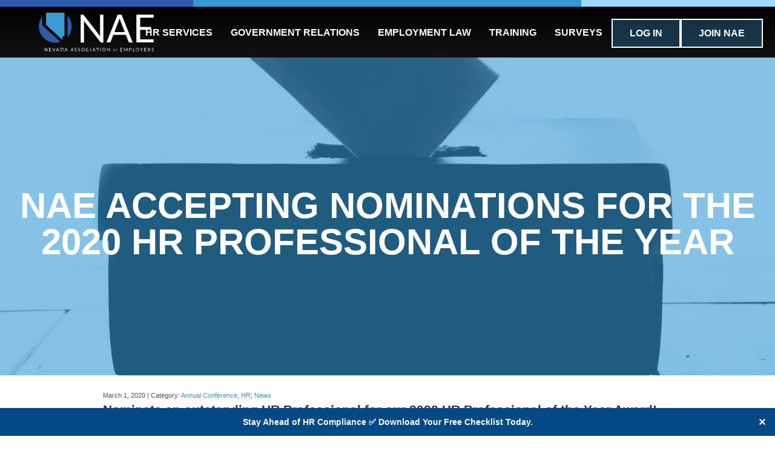

--- FILE ---
content_type: text/html; charset=UTF-8
request_url: https://www.nevadaemployers.org/nae-accepting-nominations-for-the-2020-hr-professional-of-the-year/
body_size: 26312
content:
<!DOCTYPE html>
<html lang="en-US" class="09Jul24 webkit safari chrome mac">
<head> <script type="text/javascript">
/* <![CDATA[ */
var gform;gform||(document.addEventListener("gform_main_scripts_loaded",function(){gform.scriptsLoaded=!0}),document.addEventListener("gform/theme/scripts_loaded",function(){gform.themeScriptsLoaded=!0}),window.addEventListener("DOMContentLoaded",function(){gform.domLoaded=!0}),gform={domLoaded:!1,scriptsLoaded:!1,themeScriptsLoaded:!1,isFormEditor:()=>"function"==typeof InitializeEditor,callIfLoaded:function(o){return!(!gform.domLoaded||!gform.scriptsLoaded||!gform.themeScriptsLoaded&&!gform.isFormEditor()||(gform.isFormEditor()&&console.warn("The use of gform.initializeOnLoaded() is deprecated in the form editor context and will be removed in Gravity Forms 3.1."),o(),0))},initializeOnLoaded:function(o){gform.callIfLoaded(o)||(document.addEventListener("gform_main_scripts_loaded",()=>{gform.scriptsLoaded=!0,gform.callIfLoaded(o)}),document.addEventListener("gform/theme/scripts_loaded",()=>{gform.themeScriptsLoaded=!0,gform.callIfLoaded(o)}),window.addEventListener("DOMContentLoaded",()=>{gform.domLoaded=!0,gform.callIfLoaded(o)}))},hooks:{action:{},filter:{}},addAction:function(o,r,e,t){gform.addHook("action",o,r,e,t)},addFilter:function(o,r,e,t){gform.addHook("filter",o,r,e,t)},doAction:function(o){gform.doHook("action",o,arguments)},applyFilters:function(o){return gform.doHook("filter",o,arguments)},removeAction:function(o,r){gform.removeHook("action",o,r)},removeFilter:function(o,r,e){gform.removeHook("filter",o,r,e)},addHook:function(o,r,e,t,n){null==gform.hooks[o][r]&&(gform.hooks[o][r]=[]);var d=gform.hooks[o][r];null==n&&(n=r+"_"+d.length),gform.hooks[o][r].push({tag:n,callable:e,priority:t=null==t?10:t})},doHook:function(r,o,e){var t;if(e=Array.prototype.slice.call(e,1),null!=gform.hooks[r][o]&&((o=gform.hooks[r][o]).sort(function(o,r){return o.priority-r.priority}),o.forEach(function(o){"function"!=typeof(t=o.callable)&&(t=window[t]),"action"==r?t.apply(null,e):e[0]=t.apply(null,e)})),"filter"==r)return e[0]},removeHook:function(o,r,t,n){var e;null!=gform.hooks[o][r]&&(e=(e=gform.hooks[o][r]).filter(function(o,r,e){return!!(null!=n&&n!=o.tag||null!=t&&t!=o.priority)}),gform.hooks[o][r]=e)}});
/* ]]> */
</script>

	
<!-- Google Tag Manager -->
<script>(function(w,d,s,l,i){w[l]=w[l]||[];w[l].push({'gtm.start':
new Date().getTime(),event:'gtm.js'});var f=d.getElementsByTagName(s)[0],
j=d.createElement(s),dl=l!='dataLayer'?'&l='+l:'';j.async=true;j.src=
'https://www.googletagmanager.com/gtm.js?id='+i+dl;f.parentNode.insertBefore(j,f);
})(window,document,'script','dataLayer','GTM-KBV5DD2H');</script>
<!-- End Google Tag Manager -->
	
	
	<meta content="width=device-width, initial-scale=1.0" name="viewport"><link rel="shortcut icon" type="image/png" href="https://www.nevadaemployers.org/wp-content/themes/D4skivvy-master/img/favicon.png?v=1"><link href='https://fonts.googleapis.com/css?family=Lato:200,400,600,400italic,800' rel='stylesheet' type='text/css'><meta name='robots' content='index, follow, max-snippet:-1, max-image-preview:large, max-video-preview:-1' />

	<!-- This site is optimized with the Yoast SEO plugin v26.6 - https://yoast.com/wordpress/plugins/seo/ -->
	<title>NAE ACCEPTING NOMINATIONS FOR THE 2020 HR PROFESSIONAL OF THE YEAR - NAE</title>
	<link rel="canonical" href="https://www.nevadaemployers.org/nae-accepting-nominations-for-the-2020-hr-professional-of-the-year/" />
	<meta property="og:locale" content="en_US" />
	<meta property="og:type" content="article" />
	<meta property="og:title" content="NAE ACCEPTING NOMINATIONS FOR THE 2020 HR PROFESSIONAL OF THE YEAR - NAE" />
	<meta property="og:description" content="Nominate an outstanding HR Professional for our 2020 HR Professional of the Year Award! Nevada Association of Employers (NAE) is accepting nominations for our 2020&nbsp;HR Professional of the Year. This award is given out to recognize and honor excellence in Human Resources. Do you know someone who is an outstanding HR professional?&nbsp;Is there someone whose [&hellip;]" />
	<meta property="og:url" content="https://www.nevadaemployers.org/nae-accepting-nominations-for-the-2020-hr-professional-of-the-year/" />
	<meta property="og:site_name" content="NAE" />
	<meta property="article:publisher" content="https://www.facebook.com/nevadaassociationofemployers" />
	<meta property="article:published_time" content="2020-03-01T09:45:00+00:00" />
	<meta property="article:modified_time" content="2020-04-30T22:18:50+00:00" />
	<meta property="og:image" content="https://www.nevadaemployers.org/wp-content/uploads/voting-ballot-box-pexels-1550337.jpg" />
	<meta property="og:image:width" content="1280" />
	<meta property="og:image:height" content="853" />
	<meta property="og:image:type" content="image/jpeg" />
	<meta name="author" content="Audra Parton" />
	<meta name="twitter:card" content="summary_large_image" />
	<meta name="twitter:creator" content="@NevadaEmployers" />
	<meta name="twitter:site" content="@NevadaEmployers" />
	<meta name="twitter:label1" content="Written by" />
	<meta name="twitter:data1" content="Audra Parton" />
	<meta name="twitter:label2" content="Est. reading time" />
	<meta name="twitter:data2" content="1 minute" />
	<script type="application/ld+json" class="yoast-schema-graph">{"@context":"https://schema.org","@graph":[{"@type":"Article","@id":"https://www.nevadaemployers.org/nae-accepting-nominations-for-the-2020-hr-professional-of-the-year/#article","isPartOf":{"@id":"https://www.nevadaemployers.org/nae-accepting-nominations-for-the-2020-hr-professional-of-the-year/"},"author":{"name":"Audra Parton","@id":"https://www.nevadaemployers.org/#/schema/person/7b3db062bd837a090f3b5961a4cd9cff"},"headline":"NAE ACCEPTING NOMINATIONS FOR THE 2020 HR PROFESSIONAL OF THE YEAR","datePublished":"2020-03-01T09:45:00+00:00","dateModified":"2020-04-30T22:18:50+00:00","mainEntityOfPage":{"@id":"https://www.nevadaemployers.org/nae-accepting-nominations-for-the-2020-hr-professional-of-the-year/"},"wordCount":214,"publisher":{"@id":"https://www.nevadaemployers.org/#organization"},"image":{"@id":"https://www.nevadaemployers.org/nae-accepting-nominations-for-the-2020-hr-professional-of-the-year/#primaryimage"},"thumbnailUrl":"https://www.nevadaemployers.org/wp-content/uploads/voting-ballot-box-pexels-1550337.jpg","articleSection":["Annual Conference","HR","News"],"inLanguage":"en-US"},{"@type":"WebPage","@id":"https://www.nevadaemployers.org/nae-accepting-nominations-for-the-2020-hr-professional-of-the-year/","url":"https://www.nevadaemployers.org/nae-accepting-nominations-for-the-2020-hr-professional-of-the-year/","name":"NAE ACCEPTING NOMINATIONS FOR THE 2020 HR PROFESSIONAL OF THE YEAR - NAE","isPartOf":{"@id":"https://www.nevadaemployers.org/#website"},"primaryImageOfPage":{"@id":"https://www.nevadaemployers.org/nae-accepting-nominations-for-the-2020-hr-professional-of-the-year/#primaryimage"},"image":{"@id":"https://www.nevadaemployers.org/nae-accepting-nominations-for-the-2020-hr-professional-of-the-year/#primaryimage"},"thumbnailUrl":"https://www.nevadaemployers.org/wp-content/uploads/voting-ballot-box-pexels-1550337.jpg","datePublished":"2020-03-01T09:45:00+00:00","dateModified":"2020-04-30T22:18:50+00:00","breadcrumb":{"@id":"https://www.nevadaemployers.org/nae-accepting-nominations-for-the-2020-hr-professional-of-the-year/#breadcrumb"},"inLanguage":"en-US","potentialAction":[{"@type":"ReadAction","target":["https://www.nevadaemployers.org/nae-accepting-nominations-for-the-2020-hr-professional-of-the-year/"]}]},{"@type":"ImageObject","inLanguage":"en-US","@id":"https://www.nevadaemployers.org/nae-accepting-nominations-for-the-2020-hr-professional-of-the-year/#primaryimage","url":"https://www.nevadaemployers.org/wp-content/uploads/voting-ballot-box-pexels-1550337.jpg","contentUrl":"https://www.nevadaemployers.org/wp-content/uploads/voting-ballot-box-pexels-1550337.jpg","width":1280,"height":853},{"@type":"BreadcrumbList","@id":"https://www.nevadaemployers.org/nae-accepting-nominations-for-the-2020-hr-professional-of-the-year/#breadcrumb","itemListElement":[{"@type":"ListItem","position":1,"name":"Home","item":"https://www.nevadaemployers.org/"},{"@type":"ListItem","position":2,"name":"HR INDUSTRY NEWS","item":"https://www.nevadaemployers.org/news/"},{"@type":"ListItem","position":3,"name":"NAE ACCEPTING NOMINATIONS FOR THE 2020 HR PROFESSIONAL OF THE YEAR"}]},{"@type":"WebSite","@id":"https://www.nevadaemployers.org/#website","url":"https://www.nevadaemployers.org/","name":"nevadaemployers.org","description":"Nevada Business Resources and Employer Training","publisher":{"@id":"https://www.nevadaemployers.org/#organization"},"potentialAction":[{"@type":"SearchAction","target":{"@type":"EntryPoint","urlTemplate":"https://www.nevadaemployers.org/?s={search_term_string}"},"query-input":{"@type":"PropertyValueSpecification","valueRequired":true,"valueName":"search_term_string"}}],"inLanguage":"en-US"},{"@type":"Organization","@id":"https://www.nevadaemployers.org/#organization","name":"Nevada Association of Employers","url":"https://www.nevadaemployers.org/","logo":{"@type":"ImageObject","inLanguage":"en-US","@id":"https://www.nevadaemployers.org/#/schema/logo/image/","url":"https://www.nevadaemployers.org/wp-content/uploads/Logo-state-only.png","contentUrl":"https://www.nevadaemployers.org/wp-content/uploads/Logo-state-only.png","width":389,"height":361,"caption":"Nevada Association of Employers"},"image":{"@id":"https://www.nevadaemployers.org/#/schema/logo/image/"},"sameAs":["https://www.facebook.com/nevadaassociationofemployers","https://x.com/NevadaEmployers","https://www.instagram.com/nevadaemployers/","https://www.linkedin.com/company/nv-association-of-employers/"]},{"@type":"Person","@id":"https://www.nevadaemployers.org/#/schema/person/7b3db062bd837a090f3b5961a4cd9cff","name":"Audra Parton","url":"https://www.nevadaemployers.org/author/aparton/"}]}</script>
	<!-- / Yoast SEO plugin. -->


<meta name="description" content="Nominate an outstanding HR Professional for our 2020 HR Professional of the Year Award! Nevada Association of Employers (NAE) is accepting nominations for our 2020&nbsp;HR Professional of the Year. This award is given out to recognize and honor excellence in Human Resources. Do you know someone who is an outstanding&hellip;">
<meta name="robots" content="index, follow, max-snippet:-1, max-image-preview:large, max-video-preview:-1">
<link rel="canonical" href="https://www.nevadaemployers.org/nae-accepting-nominations-for-the-2020-hr-professional-of-the-year/">
<meta property="og:url" content="https://www.nevadaemployers.org/nae-accepting-nominations-for-the-2020-hr-professional-of-the-year/">
<meta property="og:site_name" content="NAE">
<meta property="og:locale" content="en_US">
<meta property="og:type" content="article">
<meta property="article:author" content="">
<meta property="article:publisher" content="">
<meta property="article:section" content="Annual Conference">
<meta property="og:title" content="NAE ACCEPTING NOMINATIONS FOR THE 2020 HR PROFESSIONAL OF THE YEAR - NAE">
<meta property="og:description" content="Nominate an outstanding HR Professional for our 2020 HR Professional of the Year Award! Nevada Association of Employers (NAE) is accepting nominations for our 2020&nbsp;HR Professional of the Year. This award is given out to recognize and honor excellence in Human Resources. Do you know someone who is an outstanding&hellip;">
<meta property="og:image" content="https://www.nevadaemployers.org/wp-content/uploads/voting-ballot-box-pexels-1550337.jpg">
<meta property="og:image:secure_url" content="https://www.nevadaemployers.org/wp-content/uploads/voting-ballot-box-pexels-1550337.jpg">
<meta property="og:image:width" content="1280">
<meta property="og:image:height" content="853">
<meta property="fb:pages" content="">
<meta property="fb:admins" content="">
<meta property="fb:app_id" content="">
<meta name="twitter:card" content="summary">
<meta name="twitter:site" content="">
<meta name="twitter:creator" content="">
<meta name="twitter:title" content="NAE ACCEPTING NOMINATIONS FOR THE 2020 HR PROFESSIONAL OF THE YEAR - NAE">
<meta name="twitter:description" content="Nominate an outstanding HR Professional for our 2020 HR Professional of the Year Award! Nevada Association of Employers (NAE) is accepting nominations for our 2020&nbsp;HR Professional of the Year. This award is given out to recognize and honor excellence in Human Resources. Do you know someone who is an outstanding&hellip;">
<meta name="twitter:image" content="https://www.nevadaemployers.org/wp-content/uploads/voting-ballot-box-pexels-1550337.jpg">
<link rel='dns-prefetch' href='//www.googletagmanager.com' />
<link rel="alternate" title="oEmbed (JSON)" type="application/json+oembed" href="https://www.nevadaemployers.org/wp-json/oembed/1.0/embed?url=https%3A%2F%2Fwww.nevadaemployers.org%2Fnae-accepting-nominations-for-the-2020-hr-professional-of-the-year%2F" />
<link rel="alternate" title="oEmbed (XML)" type="text/xml+oembed" href="https://www.nevadaemployers.org/wp-json/oembed/1.0/embed?url=https%3A%2F%2Fwww.nevadaemployers.org%2Fnae-accepting-nominations-for-the-2020-hr-professional-of-the-year%2F&#038;format=xml" />
<style id='wp-img-auto-sizes-contain-inline-css' type='text/css'>
img:is([sizes=auto i],[sizes^="auto," i]){contain-intrinsic-size:3000px 1500px}
/*# sourceURL=wp-img-auto-sizes-contain-inline-css */
</style>
<style id='wp-block-library-inline-css' type='text/css'>
:root{--wp-block-synced-color:#7a00df;--wp-block-synced-color--rgb:122,0,223;--wp-bound-block-color:var(--wp-block-synced-color);--wp-editor-canvas-background:#ddd;--wp-admin-theme-color:#007cba;--wp-admin-theme-color--rgb:0,124,186;--wp-admin-theme-color-darker-10:#006ba1;--wp-admin-theme-color-darker-10--rgb:0,107,160.5;--wp-admin-theme-color-darker-20:#005a87;--wp-admin-theme-color-darker-20--rgb:0,90,135;--wp-admin-border-width-focus:2px}@media (min-resolution:192dpi){:root{--wp-admin-border-width-focus:1.5px}}.wp-element-button{cursor:pointer}:root .has-very-light-gray-background-color{background-color:#eee}:root .has-very-dark-gray-background-color{background-color:#313131}:root .has-very-light-gray-color{color:#eee}:root .has-very-dark-gray-color{color:#313131}:root .has-vivid-green-cyan-to-vivid-cyan-blue-gradient-background{background:linear-gradient(135deg,#00d084,#0693e3)}:root .has-purple-crush-gradient-background{background:linear-gradient(135deg,#34e2e4,#4721fb 50%,#ab1dfe)}:root .has-hazy-dawn-gradient-background{background:linear-gradient(135deg,#faaca8,#dad0ec)}:root .has-subdued-olive-gradient-background{background:linear-gradient(135deg,#fafae1,#67a671)}:root .has-atomic-cream-gradient-background{background:linear-gradient(135deg,#fdd79a,#004a59)}:root .has-nightshade-gradient-background{background:linear-gradient(135deg,#330968,#31cdcf)}:root .has-midnight-gradient-background{background:linear-gradient(135deg,#020381,#2874fc)}:root{--wp--preset--font-size--normal:16px;--wp--preset--font-size--huge:42px}.has-regular-font-size{font-size:1em}.has-larger-font-size{font-size:2.625em}.has-normal-font-size{font-size:var(--wp--preset--font-size--normal)}.has-huge-font-size{font-size:var(--wp--preset--font-size--huge)}.has-text-align-center{text-align:center}.has-text-align-left{text-align:left}.has-text-align-right{text-align:right}.has-fit-text{white-space:nowrap!important}#end-resizable-editor-section{display:none}.aligncenter{clear:both}.items-justified-left{justify-content:flex-start}.items-justified-center{justify-content:center}.items-justified-right{justify-content:flex-end}.items-justified-space-between{justify-content:space-between}.screen-reader-text{border:0;clip-path:inset(50%);height:1px;margin:-1px;overflow:hidden;padding:0;position:absolute;width:1px;word-wrap:normal!important}.screen-reader-text:focus{background-color:#ddd;clip-path:none;color:#444;display:block;font-size:1em;height:auto;left:5px;line-height:normal;padding:15px 23px 14px;text-decoration:none;top:5px;width:auto;z-index:100000}html :where(.has-border-color){border-style:solid}html :where([style*=border-top-color]){border-top-style:solid}html :where([style*=border-right-color]){border-right-style:solid}html :where([style*=border-bottom-color]){border-bottom-style:solid}html :where([style*=border-left-color]){border-left-style:solid}html :where([style*=border-width]){border-style:solid}html :where([style*=border-top-width]){border-top-style:solid}html :where([style*=border-right-width]){border-right-style:solid}html :where([style*=border-bottom-width]){border-bottom-style:solid}html :where([style*=border-left-width]){border-left-style:solid}html :where(img[class*=wp-image-]){height:auto;max-width:100%}:where(figure){margin:0 0 1em}html :where(.is-position-sticky){--wp-admin--admin-bar--position-offset:var(--wp-admin--admin-bar--height,0px)}@media screen and (max-width:600px){html :where(.is-position-sticky){--wp-admin--admin-bar--position-offset:0px}}

/*# sourceURL=wp-block-library-inline-css */
</style><style id='wp-block-button-inline-css' type='text/css'>
.wp-block-button__link{align-content:center;box-sizing:border-box;cursor:pointer;display:inline-block;height:100%;text-align:center;word-break:break-word}.wp-block-button__link.aligncenter{text-align:center}.wp-block-button__link.alignright{text-align:right}:where(.wp-block-button__link){border-radius:9999px;box-shadow:none;padding:calc(.667em + 2px) calc(1.333em + 2px);text-decoration:none}.wp-block-button[style*=text-decoration] .wp-block-button__link{text-decoration:inherit}.wp-block-buttons>.wp-block-button.has-custom-width{max-width:none}.wp-block-buttons>.wp-block-button.has-custom-width .wp-block-button__link{width:100%}.wp-block-buttons>.wp-block-button.has-custom-font-size .wp-block-button__link{font-size:inherit}.wp-block-buttons>.wp-block-button.wp-block-button__width-25{width:calc(25% - var(--wp--style--block-gap, .5em)*.75)}.wp-block-buttons>.wp-block-button.wp-block-button__width-50{width:calc(50% - var(--wp--style--block-gap, .5em)*.5)}.wp-block-buttons>.wp-block-button.wp-block-button__width-75{width:calc(75% - var(--wp--style--block-gap, .5em)*.25)}.wp-block-buttons>.wp-block-button.wp-block-button__width-100{flex-basis:100%;width:100%}.wp-block-buttons.is-vertical>.wp-block-button.wp-block-button__width-25{width:25%}.wp-block-buttons.is-vertical>.wp-block-button.wp-block-button__width-50{width:50%}.wp-block-buttons.is-vertical>.wp-block-button.wp-block-button__width-75{width:75%}.wp-block-button.is-style-squared,.wp-block-button__link.wp-block-button.is-style-squared{border-radius:0}.wp-block-button.no-border-radius,.wp-block-button__link.no-border-radius{border-radius:0!important}:root :where(.wp-block-button .wp-block-button__link.is-style-outline),:root :where(.wp-block-button.is-style-outline>.wp-block-button__link){border:2px solid;padding:.667em 1.333em}:root :where(.wp-block-button .wp-block-button__link.is-style-outline:not(.has-text-color)),:root :where(.wp-block-button.is-style-outline>.wp-block-button__link:not(.has-text-color)){color:currentColor}:root :where(.wp-block-button .wp-block-button__link.is-style-outline:not(.has-background)),:root :where(.wp-block-button.is-style-outline>.wp-block-button__link:not(.has-background)){background-color:initial;background-image:none}
/*# sourceURL=https://www.nevadaemployers.org/wp-includes/blocks/button/style.min.css */
</style>
<style id='wp-block-image-inline-css' type='text/css'>
.wp-block-image>a,.wp-block-image>figure>a{display:inline-block}.wp-block-image img{box-sizing:border-box;height:auto;max-width:100%;vertical-align:bottom}@media not (prefers-reduced-motion){.wp-block-image img.hide{visibility:hidden}.wp-block-image img.show{animation:show-content-image .4s}}.wp-block-image[style*=border-radius] img,.wp-block-image[style*=border-radius]>a{border-radius:inherit}.wp-block-image.has-custom-border img{box-sizing:border-box}.wp-block-image.aligncenter{text-align:center}.wp-block-image.alignfull>a,.wp-block-image.alignwide>a{width:100%}.wp-block-image.alignfull img,.wp-block-image.alignwide img{height:auto;width:100%}.wp-block-image .aligncenter,.wp-block-image .alignleft,.wp-block-image .alignright,.wp-block-image.aligncenter,.wp-block-image.alignleft,.wp-block-image.alignright{display:table}.wp-block-image .aligncenter>figcaption,.wp-block-image .alignleft>figcaption,.wp-block-image .alignright>figcaption,.wp-block-image.aligncenter>figcaption,.wp-block-image.alignleft>figcaption,.wp-block-image.alignright>figcaption{caption-side:bottom;display:table-caption}.wp-block-image .alignleft{float:left;margin:.5em 1em .5em 0}.wp-block-image .alignright{float:right;margin:.5em 0 .5em 1em}.wp-block-image .aligncenter{margin-left:auto;margin-right:auto}.wp-block-image :where(figcaption){margin-bottom:1em;margin-top:.5em}.wp-block-image.is-style-circle-mask img{border-radius:9999px}@supports ((-webkit-mask-image:none) or (mask-image:none)) or (-webkit-mask-image:none){.wp-block-image.is-style-circle-mask img{border-radius:0;-webkit-mask-image:url('data:image/svg+xml;utf8,<svg viewBox="0 0 100 100" xmlns="http://www.w3.org/2000/svg"><circle cx="50" cy="50" r="50"/></svg>');mask-image:url('data:image/svg+xml;utf8,<svg viewBox="0 0 100 100" xmlns="http://www.w3.org/2000/svg"><circle cx="50" cy="50" r="50"/></svg>');mask-mode:alpha;-webkit-mask-position:center;mask-position:center;-webkit-mask-repeat:no-repeat;mask-repeat:no-repeat;-webkit-mask-size:contain;mask-size:contain}}:root :where(.wp-block-image.is-style-rounded img,.wp-block-image .is-style-rounded img){border-radius:9999px}.wp-block-image figure{margin:0}.wp-lightbox-container{display:flex;flex-direction:column;position:relative}.wp-lightbox-container img{cursor:zoom-in}.wp-lightbox-container img:hover+button{opacity:1}.wp-lightbox-container button{align-items:center;backdrop-filter:blur(16px) saturate(180%);background-color:#5a5a5a40;border:none;border-radius:4px;cursor:zoom-in;display:flex;height:20px;justify-content:center;opacity:0;padding:0;position:absolute;right:16px;text-align:center;top:16px;width:20px;z-index:100}@media not (prefers-reduced-motion){.wp-lightbox-container button{transition:opacity .2s ease}}.wp-lightbox-container button:focus-visible{outline:3px auto #5a5a5a40;outline:3px auto -webkit-focus-ring-color;outline-offset:3px}.wp-lightbox-container button:hover{cursor:pointer;opacity:1}.wp-lightbox-container button:focus{opacity:1}.wp-lightbox-container button:focus,.wp-lightbox-container button:hover,.wp-lightbox-container button:not(:hover):not(:active):not(.has-background){background-color:#5a5a5a40;border:none}.wp-lightbox-overlay{box-sizing:border-box;cursor:zoom-out;height:100vh;left:0;overflow:hidden;position:fixed;top:0;visibility:hidden;width:100%;z-index:100000}.wp-lightbox-overlay .close-button{align-items:center;cursor:pointer;display:flex;justify-content:center;min-height:40px;min-width:40px;padding:0;position:absolute;right:calc(env(safe-area-inset-right) + 16px);top:calc(env(safe-area-inset-top) + 16px);z-index:5000000}.wp-lightbox-overlay .close-button:focus,.wp-lightbox-overlay .close-button:hover,.wp-lightbox-overlay .close-button:not(:hover):not(:active):not(.has-background){background:none;border:none}.wp-lightbox-overlay .lightbox-image-container{height:var(--wp--lightbox-container-height);left:50%;overflow:hidden;position:absolute;top:50%;transform:translate(-50%,-50%);transform-origin:top left;width:var(--wp--lightbox-container-width);z-index:9999999999}.wp-lightbox-overlay .wp-block-image{align-items:center;box-sizing:border-box;display:flex;height:100%;justify-content:center;margin:0;position:relative;transform-origin:0 0;width:100%;z-index:3000000}.wp-lightbox-overlay .wp-block-image img{height:var(--wp--lightbox-image-height);min-height:var(--wp--lightbox-image-height);min-width:var(--wp--lightbox-image-width);width:var(--wp--lightbox-image-width)}.wp-lightbox-overlay .wp-block-image figcaption{display:none}.wp-lightbox-overlay button{background:none;border:none}.wp-lightbox-overlay .scrim{background-color:#fff;height:100%;opacity:.9;position:absolute;width:100%;z-index:2000000}.wp-lightbox-overlay.active{visibility:visible}@media not (prefers-reduced-motion){.wp-lightbox-overlay.active{animation:turn-on-visibility .25s both}.wp-lightbox-overlay.active img{animation:turn-on-visibility .35s both}.wp-lightbox-overlay.show-closing-animation:not(.active){animation:turn-off-visibility .35s both}.wp-lightbox-overlay.show-closing-animation:not(.active) img{animation:turn-off-visibility .25s both}.wp-lightbox-overlay.zoom.active{animation:none;opacity:1;visibility:visible}.wp-lightbox-overlay.zoom.active .lightbox-image-container{animation:lightbox-zoom-in .4s}.wp-lightbox-overlay.zoom.active .lightbox-image-container img{animation:none}.wp-lightbox-overlay.zoom.active .scrim{animation:turn-on-visibility .4s forwards}.wp-lightbox-overlay.zoom.show-closing-animation:not(.active){animation:none}.wp-lightbox-overlay.zoom.show-closing-animation:not(.active) .lightbox-image-container{animation:lightbox-zoom-out .4s}.wp-lightbox-overlay.zoom.show-closing-animation:not(.active) .lightbox-image-container img{animation:none}.wp-lightbox-overlay.zoom.show-closing-animation:not(.active) .scrim{animation:turn-off-visibility .4s forwards}}@keyframes show-content-image{0%{visibility:hidden}99%{visibility:hidden}to{visibility:visible}}@keyframes turn-on-visibility{0%{opacity:0}to{opacity:1}}@keyframes turn-off-visibility{0%{opacity:1;visibility:visible}99%{opacity:0;visibility:visible}to{opacity:0;visibility:hidden}}@keyframes lightbox-zoom-in{0%{transform:translate(calc((-100vw + var(--wp--lightbox-scrollbar-width))/2 + var(--wp--lightbox-initial-left-position)),calc(-50vh + var(--wp--lightbox-initial-top-position))) scale(var(--wp--lightbox-scale))}to{transform:translate(-50%,-50%) scale(1)}}@keyframes lightbox-zoom-out{0%{transform:translate(-50%,-50%) scale(1);visibility:visible}99%{visibility:visible}to{transform:translate(calc((-100vw + var(--wp--lightbox-scrollbar-width))/2 + var(--wp--lightbox-initial-left-position)),calc(-50vh + var(--wp--lightbox-initial-top-position))) scale(var(--wp--lightbox-scale));visibility:hidden}}
/*# sourceURL=https://www.nevadaemployers.org/wp-includes/blocks/image/style.min.css */
</style>
<style id='wp-block-columns-inline-css' type='text/css'>
.wp-block-columns{box-sizing:border-box;display:flex;flex-wrap:wrap!important}@media (min-width:782px){.wp-block-columns{flex-wrap:nowrap!important}}.wp-block-columns{align-items:normal!important}.wp-block-columns.are-vertically-aligned-top{align-items:flex-start}.wp-block-columns.are-vertically-aligned-center{align-items:center}.wp-block-columns.are-vertically-aligned-bottom{align-items:flex-end}@media (max-width:781px){.wp-block-columns:not(.is-not-stacked-on-mobile)>.wp-block-column{flex-basis:100%!important}}@media (min-width:782px){.wp-block-columns:not(.is-not-stacked-on-mobile)>.wp-block-column{flex-basis:0;flex-grow:1}.wp-block-columns:not(.is-not-stacked-on-mobile)>.wp-block-column[style*=flex-basis]{flex-grow:0}}.wp-block-columns.is-not-stacked-on-mobile{flex-wrap:nowrap!important}.wp-block-columns.is-not-stacked-on-mobile>.wp-block-column{flex-basis:0;flex-grow:1}.wp-block-columns.is-not-stacked-on-mobile>.wp-block-column[style*=flex-basis]{flex-grow:0}:where(.wp-block-columns){margin-bottom:1.75em}:where(.wp-block-columns.has-background){padding:1.25em 2.375em}.wp-block-column{flex-grow:1;min-width:0;overflow-wrap:break-word;word-break:break-word}.wp-block-column.is-vertically-aligned-top{align-self:flex-start}.wp-block-column.is-vertically-aligned-center{align-self:center}.wp-block-column.is-vertically-aligned-bottom{align-self:flex-end}.wp-block-column.is-vertically-aligned-stretch{align-self:stretch}.wp-block-column.is-vertically-aligned-bottom,.wp-block-column.is-vertically-aligned-center,.wp-block-column.is-vertically-aligned-top{width:100%}
/*# sourceURL=https://www.nevadaemployers.org/wp-includes/blocks/columns/style.min.css */
</style>
<style id='wp-block-separator-inline-css' type='text/css'>
@charset "UTF-8";.wp-block-separator{border:none;border-top:2px solid}:root :where(.wp-block-separator.is-style-dots){height:auto;line-height:1;text-align:center}:root :where(.wp-block-separator.is-style-dots):before{color:currentColor;content:"···";font-family:serif;font-size:1.5em;letter-spacing:2em;padding-left:2em}.wp-block-separator.is-style-dots{background:none!important;border:none!important}
/*# sourceURL=https://www.nevadaemployers.org/wp-includes/blocks/separator/style.min.css */
</style>
<style id='wp-block-spacer-inline-css' type='text/css'>
.wp-block-spacer{clear:both}
/*# sourceURL=https://www.nevadaemployers.org/wp-includes/blocks/spacer/style.min.css */
</style>
<style id='global-styles-inline-css' type='text/css'>
:root{--wp--preset--aspect-ratio--square: 1;--wp--preset--aspect-ratio--4-3: 4/3;--wp--preset--aspect-ratio--3-4: 3/4;--wp--preset--aspect-ratio--3-2: 3/2;--wp--preset--aspect-ratio--2-3: 2/3;--wp--preset--aspect-ratio--16-9: 16/9;--wp--preset--aspect-ratio--9-16: 9/16;--wp--preset--color--black: #000000;--wp--preset--color--cyan-bluish-gray: #abb8c3;--wp--preset--color--white: #ffffff;--wp--preset--color--pale-pink: #f78da7;--wp--preset--color--vivid-red: #cf2e2e;--wp--preset--color--luminous-vivid-orange: #ff6900;--wp--preset--color--luminous-vivid-amber: #fcb900;--wp--preset--color--light-green-cyan: #7bdcb5;--wp--preset--color--vivid-green-cyan: #00d084;--wp--preset--color--pale-cyan-blue: #8ed1fc;--wp--preset--color--vivid-cyan-blue: #0693e3;--wp--preset--color--vivid-purple: #9b51e0;--wp--preset--gradient--vivid-cyan-blue-to-vivid-purple: linear-gradient(135deg,rgb(6,147,227) 0%,rgb(155,81,224) 100%);--wp--preset--gradient--light-green-cyan-to-vivid-green-cyan: linear-gradient(135deg,rgb(122,220,180) 0%,rgb(0,208,130) 100%);--wp--preset--gradient--luminous-vivid-amber-to-luminous-vivid-orange: linear-gradient(135deg,rgb(252,185,0) 0%,rgb(255,105,0) 100%);--wp--preset--gradient--luminous-vivid-orange-to-vivid-red: linear-gradient(135deg,rgb(255,105,0) 0%,rgb(207,46,46) 100%);--wp--preset--gradient--very-light-gray-to-cyan-bluish-gray: linear-gradient(135deg,rgb(238,238,238) 0%,rgb(169,184,195) 100%);--wp--preset--gradient--cool-to-warm-spectrum: linear-gradient(135deg,rgb(74,234,220) 0%,rgb(151,120,209) 20%,rgb(207,42,186) 40%,rgb(238,44,130) 60%,rgb(251,105,98) 80%,rgb(254,248,76) 100%);--wp--preset--gradient--blush-light-purple: linear-gradient(135deg,rgb(255,206,236) 0%,rgb(152,150,240) 100%);--wp--preset--gradient--blush-bordeaux: linear-gradient(135deg,rgb(254,205,165) 0%,rgb(254,45,45) 50%,rgb(107,0,62) 100%);--wp--preset--gradient--luminous-dusk: linear-gradient(135deg,rgb(255,203,112) 0%,rgb(199,81,192) 50%,rgb(65,88,208) 100%);--wp--preset--gradient--pale-ocean: linear-gradient(135deg,rgb(255,245,203) 0%,rgb(182,227,212) 50%,rgb(51,167,181) 100%);--wp--preset--gradient--electric-grass: linear-gradient(135deg,rgb(202,248,128) 0%,rgb(113,206,126) 100%);--wp--preset--gradient--midnight: linear-gradient(135deg,rgb(2,3,129) 0%,rgb(40,116,252) 100%);--wp--preset--font-size--small: 13px;--wp--preset--font-size--medium: 20px;--wp--preset--font-size--large: 36px;--wp--preset--font-size--x-large: 42px;--wp--preset--spacing--20: 0.44rem;--wp--preset--spacing--30: 0.67rem;--wp--preset--spacing--40: 1rem;--wp--preset--spacing--50: 1.5rem;--wp--preset--spacing--60: 2.25rem;--wp--preset--spacing--70: 3.38rem;--wp--preset--spacing--80: 5.06rem;--wp--preset--shadow--natural: 6px 6px 9px rgba(0, 0, 0, 0.2);--wp--preset--shadow--deep: 12px 12px 50px rgba(0, 0, 0, 0.4);--wp--preset--shadow--sharp: 6px 6px 0px rgba(0, 0, 0, 0.2);--wp--preset--shadow--outlined: 6px 6px 0px -3px rgb(255, 255, 255), 6px 6px rgb(0, 0, 0);--wp--preset--shadow--crisp: 6px 6px 0px rgb(0, 0, 0);}:where(.is-layout-flex){gap: 0.5em;}:where(.is-layout-grid){gap: 0.5em;}body .is-layout-flex{display: flex;}.is-layout-flex{flex-wrap: wrap;align-items: center;}.is-layout-flex > :is(*, div){margin: 0;}body .is-layout-grid{display: grid;}.is-layout-grid > :is(*, div){margin: 0;}:where(.wp-block-columns.is-layout-flex){gap: 2em;}:where(.wp-block-columns.is-layout-grid){gap: 2em;}:where(.wp-block-post-template.is-layout-flex){gap: 1.25em;}:where(.wp-block-post-template.is-layout-grid){gap: 1.25em;}.has-black-color{color: var(--wp--preset--color--black) !important;}.has-cyan-bluish-gray-color{color: var(--wp--preset--color--cyan-bluish-gray) !important;}.has-white-color{color: var(--wp--preset--color--white) !important;}.has-pale-pink-color{color: var(--wp--preset--color--pale-pink) !important;}.has-vivid-red-color{color: var(--wp--preset--color--vivid-red) !important;}.has-luminous-vivid-orange-color{color: var(--wp--preset--color--luminous-vivid-orange) !important;}.has-luminous-vivid-amber-color{color: var(--wp--preset--color--luminous-vivid-amber) !important;}.has-light-green-cyan-color{color: var(--wp--preset--color--light-green-cyan) !important;}.has-vivid-green-cyan-color{color: var(--wp--preset--color--vivid-green-cyan) !important;}.has-pale-cyan-blue-color{color: var(--wp--preset--color--pale-cyan-blue) !important;}.has-vivid-cyan-blue-color{color: var(--wp--preset--color--vivid-cyan-blue) !important;}.has-vivid-purple-color{color: var(--wp--preset--color--vivid-purple) !important;}.has-black-background-color{background-color: var(--wp--preset--color--black) !important;}.has-cyan-bluish-gray-background-color{background-color: var(--wp--preset--color--cyan-bluish-gray) !important;}.has-white-background-color{background-color: var(--wp--preset--color--white) !important;}.has-pale-pink-background-color{background-color: var(--wp--preset--color--pale-pink) !important;}.has-vivid-red-background-color{background-color: var(--wp--preset--color--vivid-red) !important;}.has-luminous-vivid-orange-background-color{background-color: var(--wp--preset--color--luminous-vivid-orange) !important;}.has-luminous-vivid-amber-background-color{background-color: var(--wp--preset--color--luminous-vivid-amber) !important;}.has-light-green-cyan-background-color{background-color: var(--wp--preset--color--light-green-cyan) !important;}.has-vivid-green-cyan-background-color{background-color: var(--wp--preset--color--vivid-green-cyan) !important;}.has-pale-cyan-blue-background-color{background-color: var(--wp--preset--color--pale-cyan-blue) !important;}.has-vivid-cyan-blue-background-color{background-color: var(--wp--preset--color--vivid-cyan-blue) !important;}.has-vivid-purple-background-color{background-color: var(--wp--preset--color--vivid-purple) !important;}.has-black-border-color{border-color: var(--wp--preset--color--black) !important;}.has-cyan-bluish-gray-border-color{border-color: var(--wp--preset--color--cyan-bluish-gray) !important;}.has-white-border-color{border-color: var(--wp--preset--color--white) !important;}.has-pale-pink-border-color{border-color: var(--wp--preset--color--pale-pink) !important;}.has-vivid-red-border-color{border-color: var(--wp--preset--color--vivid-red) !important;}.has-luminous-vivid-orange-border-color{border-color: var(--wp--preset--color--luminous-vivid-orange) !important;}.has-luminous-vivid-amber-border-color{border-color: var(--wp--preset--color--luminous-vivid-amber) !important;}.has-light-green-cyan-border-color{border-color: var(--wp--preset--color--light-green-cyan) !important;}.has-vivid-green-cyan-border-color{border-color: var(--wp--preset--color--vivid-green-cyan) !important;}.has-pale-cyan-blue-border-color{border-color: var(--wp--preset--color--pale-cyan-blue) !important;}.has-vivid-cyan-blue-border-color{border-color: var(--wp--preset--color--vivid-cyan-blue) !important;}.has-vivid-purple-border-color{border-color: var(--wp--preset--color--vivid-purple) !important;}.has-vivid-cyan-blue-to-vivid-purple-gradient-background{background: var(--wp--preset--gradient--vivid-cyan-blue-to-vivid-purple) !important;}.has-light-green-cyan-to-vivid-green-cyan-gradient-background{background: var(--wp--preset--gradient--light-green-cyan-to-vivid-green-cyan) !important;}.has-luminous-vivid-amber-to-luminous-vivid-orange-gradient-background{background: var(--wp--preset--gradient--luminous-vivid-amber-to-luminous-vivid-orange) !important;}.has-luminous-vivid-orange-to-vivid-red-gradient-background{background: var(--wp--preset--gradient--luminous-vivid-orange-to-vivid-red) !important;}.has-very-light-gray-to-cyan-bluish-gray-gradient-background{background: var(--wp--preset--gradient--very-light-gray-to-cyan-bluish-gray) !important;}.has-cool-to-warm-spectrum-gradient-background{background: var(--wp--preset--gradient--cool-to-warm-spectrum) !important;}.has-blush-light-purple-gradient-background{background: var(--wp--preset--gradient--blush-light-purple) !important;}.has-blush-bordeaux-gradient-background{background: var(--wp--preset--gradient--blush-bordeaux) !important;}.has-luminous-dusk-gradient-background{background: var(--wp--preset--gradient--luminous-dusk) !important;}.has-pale-ocean-gradient-background{background: var(--wp--preset--gradient--pale-ocean) !important;}.has-electric-grass-gradient-background{background: var(--wp--preset--gradient--electric-grass) !important;}.has-midnight-gradient-background{background: var(--wp--preset--gradient--midnight) !important;}.has-small-font-size{font-size: var(--wp--preset--font-size--small) !important;}.has-medium-font-size{font-size: var(--wp--preset--font-size--medium) !important;}.has-large-font-size{font-size: var(--wp--preset--font-size--large) !important;}.has-x-large-font-size{font-size: var(--wp--preset--font-size--x-large) !important;}
:where(.wp-block-columns.is-layout-flex){gap: 2em;}:where(.wp-block-columns.is-layout-grid){gap: 2em;}
/*# sourceURL=global-styles-inline-css */
</style>
<style id='core-block-supports-inline-css' type='text/css'>
.wp-container-core-columns-is-layout-9d6595d7{flex-wrap:nowrap;}
/*# sourceURL=core-block-supports-inline-css */
</style>

<style id='classic-theme-styles-inline-css' type='text/css'>
/*! This file is auto-generated */
.wp-block-button__link{color:#fff;background-color:#32373c;border-radius:9999px;box-shadow:none;text-decoration:none;padding:calc(.667em + 2px) calc(1.333em + 2px);font-size:1.125em}.wp-block-file__button{background:#32373c;color:#fff;text-decoration:none}
/*# sourceURL=/wp-includes/css/classic-themes.min.css */
</style>
<link rel='stylesheet' id='d4-css' href='https://www.nevadaemployers.org/wp-content/plugins/D4-Base-Plugin-master/css/d4-styles.css?ver=6.9' type='text/css' media='all' />
<link rel='stylesheet' id='customfonticons-css' href='https://www.nevadaemployers.org/wp-content/plugins/custom-font-icons/css/customfonticons.css?ver=6.9' type='text/css' media='all' />
<link rel='stylesheet' id='d4events-css' href='https://www.nevadaemployers.org/wp-content/plugins/d4-events/css/d4events.css?ver=3.5.1' type='text/css' media='all' />
<link rel='stylesheet' id='add-to-calendar-css' href='https://www.nevadaemployers.org/wp-content/plugins/d4-events/css/atc-style-blue.css?ver=6.9' type='text/css' media='all' />
<link rel='stylesheet' id='simple-banner-style-css' href='https://www.nevadaemployers.org/wp-content/plugins/simple-banner/simple-banner.css?ver=3.2.0' type='text/css' media='all' />
<link rel='stylesheet' id='skivvy-func-css' href='https://www.nevadaemployers.org/wp-content/themes/D4skivvy-master/css/func.css?ver=4May15' type='text/css' media='all' />
<link rel='stylesheet' id='skivvy-print-css' href='https://www.nevadaemployers.org/wp-content/themes/D4skivvy-master/css/print.css?ver=4May15' type='text/css' media='print' />
<link rel='stylesheet' id='skivvy-style-css' href='https://www.nevadaemployers.org/wp-content/themes/D4skivvy-master/style.css?ver=6Sept17' type='text/css' media='all' />
<link rel='stylesheet' id='wp-block-heading-css' href='https://www.nevadaemployers.org/wp-includes/blocks/heading/style.min.css?ver=6.9' type='text/css' media='all' />
<link rel='stylesheet' id='wp-block-paragraph-css' href='https://www.nevadaemployers.org/wp-includes/blocks/paragraph/style.min.css?ver=6.9' type='text/css' media='all' />
<script type="text/javascript" src="https://www.nevadaemployers.org/wp-includes/js/jquery/jquery.min.js?ver=3.7.1" id="jquery-core-js"></script>
<script type="text/javascript" src="https://www.nevadaemployers.org/wp-includes/js/jquery/jquery-migrate.min.js?ver=3.4.1" id="jquery-migrate-js"></script>
<script type="text/javascript" id="simple-banner-script-js-before">
/* <![CDATA[ */
const simpleBannerScriptParams = {"pro_version_enabled":"","debug_mode":"","id":8728,"version":"3.2.0","banner_params":[{"hide_simple_banner":"no","simple_banner_prepend_element":"body","simple_banner_position":"footer","header_margin":"","header_padding":"","wp_body_open_enabled":"","wp_body_open":true,"simple_banner_z_index":"","simple_banner_text":"<a href=\"https:\/\/www.nevadaemployers.org\/hr-compliance-checklist-nae\/\">Stay Ahead of HR Compliance \u2705 Download Your Free Checklist Today.<\/a>","disabled_on_current_page":false,"disabled_pages_array":[],"is_current_page_a_post":true,"disabled_on_posts":"","simple_banner_disabled_page_paths":"","simple_banner_font_size":"","simple_banner_color":"","simple_banner_text_color":"","simple_banner_link_color":"#ffffff","simple_banner_close_color":"","simple_banner_custom_css":"","simple_banner_scrolling_custom_css":"","simple_banner_text_custom_css":"","simple_banner_button_css":"","site_custom_css":"","keep_site_custom_css":"","site_custom_js":"","keep_site_custom_js":"","close_button_enabled":"on","close_button_expiration":"","close_button_cookie_set":false,"current_date":{"date":"2026-01-22 08:00:05.711568","timezone_type":3,"timezone":"UTC"},"start_date":{"date":"2026-01-22 08:00:05.711576","timezone_type":3,"timezone":"UTC"},"end_date":{"date":"2026-01-22 08:00:05.711580","timezone_type":3,"timezone":"UTC"},"simple_banner_start_after_date":"","simple_banner_remove_after_date":"","simple_banner_insert_inside_element":""}]}
//# sourceURL=simple-banner-script-js-before
/* ]]> */
</script>
<script type="text/javascript" src="https://www.nevadaemployers.org/wp-content/plugins/simple-banner/simple-banner.js?ver=3.2.0" id="simple-banner-script-js"></script>
<link rel="https://api.w.org/" href="https://www.nevadaemployers.org/wp-json/" /><link rel="alternate" title="JSON" type="application/json" href="https://www.nevadaemployers.org/wp-json/wp/v2/posts/8728" /><meta name="generator" content="Site Kit by Google 1.168.0" /><style id="simple-banner-position" type="text/css">.simple-banner{position:fixed;bottom:0;}</style><style id="simple-banner-background-color" type="text/css">.simple-banner{background: #024985;}</style><style id="simple-banner-text-color" type="text/css">.simple-banner .simple-banner-text{color: #ffffff;}</style><style id="simple-banner-link-color" type="text/css">.simple-banner .simple-banner-text a{color:#ffffff;}</style><style id="simple-banner-z-index" type="text/css">.simple-banner{z-index: 99999;}</style><style id="simple-banner-site-custom-css-dummy" type="text/css"></style><script id="simple-banner-site-custom-js-dummy" type="text/javascript"></script>    
    <script type="text/javascript">
        var ajaxurl = 'https://www.nevadaemployers.org/wp-admin/admin-ajax.php';
    </script>
<meta content="IE=edge,chrome=1" http-equiv="X-UA-Compatible"><!--[if lt IE 9]><script src="https://www.nevadaemployers.org/wp-content/themes/D4skivvy-master/js/html5.js"></script><![endif]-->
<!-- Google Tag Manager snippet added by Site Kit -->
<script type="text/javascript">
/* <![CDATA[ */

			( function( w, d, s, l, i ) {
				w[l] = w[l] || [];
				w[l].push( {'gtm.start': new Date().getTime(), event: 'gtm.js'} );
				var f = d.getElementsByTagName( s )[0],
					j = d.createElement( s ), dl = l != 'dataLayer' ? '&l=' + l : '';
				j.async = true;
				j.src = 'https://www.googletagmanager.com/gtm.js?id=' + i + dl;
				f.parentNode.insertBefore( j, f );
			} )( window, document, 'script', 'dataLayer', 'GTM-T42QG7F' );
			
/* ]]> */
</script>

<!-- End Google Tag Manager snippet added by Site Kit -->
<!-- Google tag (gtag.js) -->
<script async src="https://www.googletagmanager.com/gtag/js?id=G-1KXQ71F1ER"></script>
<script>
  window.dataLayer = window.dataLayer || [];
  function gtag(){dataLayer.push(arguments);}
  gtag('js', new Date());

  gtag('config', 'G-1KXQ71F1ER');
</script>

<!-- Google Tag Manager -->
<script>(function(w,d,s,l,i){w[l]=w[l]||[];w[l].push({'gtm.start':
new Date().getTime(),event:'gtm.js'});var f=d.getElementsByTagName(s)[0],
j=d.createElement(s),dl=l!='dataLayer'?'&l='+l:'';j.async=true;j.src=
'https://www.googletagmanager.com/gtm.js?id='+i+dl;f.parentNode.insertBefore(j,f);
})(window,document,'script','dataLayer','GTM-KBTTJ856');</script>
<!-- End Google Tag Manager -->



<!-- Retain UTM info -->
<script>
window.addEventListener('DOMContentLoaded', function () {
    // List of UTM parameters to track
    var utmParams = ['utm_source', 'utm_medium', 'utm_campaign', 'utm_term', 'utm_content'];

    // Function to get URL parameters
    function getQueryParams() {
        var params = {};
        window.location.search.substring(1).split("&").forEach(function (pair) {
            var parts = pair.split("=");
            if (parts.length === 2) {
                params[decodeURIComponent(parts[0])] = decodeURIComponent(parts[1]);
            }
        });
        return params;
    }

    // Save UTM parameters to sessionStorage
    var currentParams = getQueryParams();
    utmParams.forEach(function (key) {
        if (currentParams[key]) {
            sessionStorage.setItem(key, currentParams[key]);
        }
    });

    // Build UTM string from sessionStorage
    function buildUtmString() {
        var utmString = '';
        utmParams.forEach(function (key, index) {
            var value = sessionStorage.getItem(key);
            if (value) {
                utmString += (utmString ? '&' : '?') + encodeURIComponent(key) + '=' + encodeURIComponent(value);
            }
        });
        return utmString;
    }

    var utmQueryString = buildUtmString();

    // Append UTM parameters to internal links
    var host = window.location.hostname;
    var links = document.querySelectorAll('a[href^="/"], a[href*="' + host + '"]');

    links.forEach(function (link) {
        if (!link.href.includes('utm_')) {
            if (link.href.indexOf('?') > -1) {
                link.href += '&' + utmQueryString.substring(1); // remove extra "?" at start
            } else {
                link.href += utmQueryString;
            }
        }
    });
});
</script>


<!-- Fraud Blocker Tracker -->
<script type="text/javascript">
  (function () {
    var s = document.createElement("script"), 
      h = document.head;
    s.async = 1;
    s.src = "https://monitor.fraudblocker.com/fbt.js?sid=-vRwMxyRgcC_77lOpjAWp";
    h.appendChild(s);
  })();
</script>
<noscript>
  <a href="https://fraudblocker.com" rel="nofollow">
    <img src="https://monitor.fraudblocker.com/fbt.gif?sid=-vRwMxyRgcC_77lOpjAWp" alt="Fraud Blocker" />
  </a>
</noscript>
<!-- End Fraud Blocker Tracker -->

<link rel="icon" href="https://www.nevadaemployers.org/wp-content/uploads/cropped-NAE_favicon-01-32x32.jpg" sizes="32x32" />
<link rel="icon" href="https://www.nevadaemployers.org/wp-content/uploads/cropped-NAE_favicon-01-192x192.jpg" sizes="192x192" />
<link rel="apple-touch-icon" href="https://www.nevadaemployers.org/wp-content/uploads/cropped-NAE_favicon-01-180x180.jpg" />
<meta name="msapplication-TileImage" content="https://www.nevadaemployers.org/wp-content/uploads/cropped-NAE_favicon-01-270x270.jpg" />
		<style type="text/css" id="wp-custom-css">
			




/*Temp hide top image*/
#page-15521 div#subpage-masthead {
    display: none !important;
}


/*Align heading*/
.hr-cover-image {
    display: flex;
    flex-direction: column;
    justify-content: flex-end;
}

/*cover image content width*/
.container-width {
    width: 100%;
    margin: 0 auto;
    max-width: 1400px;
    padding-bottom: 80px;
}

/**Cover title and subheading*/
h1.hr-main-title {
    color: white;
    font-size: 54px;
    margin-bottom: 15px;
    text-transform: uppercase;
			text-shadow: 0 0 10px #000000a1;
}

.container-width p {
    font-size: 30px;
    color: #004080;
}

.hr-cover-image {
    width: 100%;
    height: 100vh;
    background-image: url('https://www.nevadaemployers.org/wp-content/uploads/Hr-Cover-image-scaled.jpg');
    background-size: cover;
    background-position: center;
    background-color: rgb(164 207 232 / 74%);
    background-blend-mode: overlay;
	    padding-left: 15px;
    padding-right: 15px;
}


/*Intro text font size*/
.hr-intro {
    font-size: 16px;
}


.hr-max-width-container { 
	max-width: 1100px; 
	margin: auto; 
}

/*Container 1 background*/
.hr-holding-container {
     padding-left: 15px;
    padding-right: 15px;
    padding-top: 50px;
    padding-bottom: 50px;
}


/*Container 2 background*/
.hr-holding-container-two {
    background: #3b99d430;
    padding-top: 50px;
    padding-bottom: 50px;
	    padding-left: 15px;
    padding-right: 15px;
}


/*List Styling*/
.hr-services-list li {
    list-style: none !important;
    font-size: 17px;
}

ul.hr-services-list li:before {
    width: 10px !important;
    height: 10px;
    background: #2f5ca8;
    content: "";
    display: inline-block;
    border-radius: 10px;
    margin-right: 10px;
}
.small-one {
    font-size: 15px;
}

body#page-15521 .hr-services-list li:last-child:before {
    visibility: hidden;
}

/*service columns*/
.service-parent-col {
    display: flex;
    flex-wrap: wrap;
}

.service-left-col {
    width: 48%;
    margin-right: 2%;
}

.service-right-col {
    width: 50%;
	background-image: url(https://www.nevadaemployers.org/wp-content/uploads/HR-services.jpg);
	border-radius:10px;
	background-size:cover;
}

@media only screen and (max-width:800px) {

.service-left-col {
    width: 100%;
    margin-right: 0;
	 order:2;
	margin-top:30px;
}

.service-right-col {
    width: 100%;
	 min-height:300px
}	
} 



/**/
        .hr-cta-button { background-color: #004080; 
					color: #fff !important; 
					padding: 10px 20px; 
					text-decoration: none;
					display: inline-block; 
					border-radius: 4px;
					margin-top: 15px; 
}

/*Testimonial*/
.hr-holding-container-three {
	   padding-top: 50px;
    background: #3682b2;
    padding-bottom: 50px;
}
h2.member-testimonials {
    color: white;
    font-size: 40px;
    margin-bottom: 50px;
    margin-left: 23px;
}

/*Join NAE*/
.hr-holding-container-four {
    background: #80808021;
    padding-top: 50px;
    padding-bottom: 50px;
	     padding-left: 15px;
    padding-right: 15px;
	
}

.main-join-col {
    display: flex;
    flex-wrap: wrap;
}

.right-join-col {
    width: 64%;
    margin-left: 6%;
}

.left-join-col {
    width: 30%;
    display: flex;
    align-items: center;
}

.left-join-col a {
    width: 100%;
    display: flex;
    justify-content: center;
    align-items: center;
    background: #3b99d4;
    border-radius: 8px;
    height: 50%;
    color: white;
    font-size: 26px;
	min-height:80px;
}

p.title-join-col {
    font-size: 26px;
    font-weight: 700;
    margin-bottom: 10px;
}

p.bottom-join-col {
    font-weight: bold;
    font-size: 16px;
}

@media only screen and (max-width:800px) {
	.right-join-col {
    width: 100%;
}

.left-join-col {
    width: 100%;
	margin-bottom:20px;
} 
}




/*services*/
.hr-holding-container-five {
    padding-top: 50px;
    padding-bottom: 50px;
	     padding-left: 15px;
    padding-right: 15px;
	
}

h2.service-title {
    font-size: 35px !important;
    font-weight: bold;
    margin-bottom: 10px;
    line-height: 1.2;
    color: #3b99d4;
}

.hr-services-container {
  display: flex;
  gap: 20px;
  justify-content: space-between;
  flex-wrap: wrap;
}

.hr-column {
  flex: 1;
  min-width: 220px;
  background: #f9f9f9;
  padding: 20px;
  border-radius: 8px;
  box-shadow: 0 4px 6px rgba(0,0,0,0.1);
}

.icon-title-wrap {
    display: flex;
}

.hr-icon {
    margin-bottom: 15px;
    border-radius: 6px;
    max-width: 30px;
    margin-right: 10px;
}


.hr-services-container h3 {
    font-size: 18px;
    margin-bottom: 10px;
    color: #333;
    line-height: 1.2;
    font-family: "Arial" !important;
	font-weight: bold !important;
}




/*Membership table*/
.membership-fee-container {
  margin-top: 40px;
  text-align: center;
}
.membership-fee-table {
  width: 80%;
  margin: 0 auto;
  border-collapse: collapse;
  box-shadow: 0 4px 8px rgba(0,0,0,0.1);
}
.membership-fee-table th, .membership-fee-table td {
  border: 1px solid #ddd;
  padding: 12px;
  font-size: 16px;
}
.membership-fee-table th {
  background-color: #2c5ca9;
  color: #fff;
}
.membership-note {
  margin-top: 15px;
  font-size: 14px;
  color: #555;
}
.join-button {
  margin-top: 20px;
  padding: 10px 25px;
  font-size: 16px;
  color: #fff;
  background-color: #2c5ca9;
  border: none;
  border-radius: 25px;
  cursor: pointer;
  transition: background-color 0.3s ease;
}
.join-button:hover {
  background-color: #1a3e7a;
}

/*Membership benefit container*/

.membership-fee-table {
    background: white;
}


.hr-holding-container-six {
    background: #efefef;
    padding-top: 50px;
    padding-bottom: 50px;
    padding-left: 15px;
    padding-right: 15px;
}
.membership-benefits-container {
  display: flex;
  justify-content: space-between;
  gap: 20px;
  margin-top: 40px;
	    flex-wrap: wrap;
}
.benefits-column {
  flex: 1;
  background: #f0f8ff;
  padding: 20px;
  border-radius: 8px;
  box-shadow: 0 4px 6px rgba(0,0,0,0.1);
}
.benefits-header {
  background-color: #2c5ca9;
  color: #ffffff;
  padding: 10px;
  text-align: center;
  border-radius: 4px;
  margin-bottom: 15px;
}
.benefits-column ul {
  list-style-type: disc;
  padding-left: 20px;
  color: #555;
}
.benefits-column li {
  margin-bottom: 8px;
}
.benefits-column a {
  color: #2c5ca9;
  text-decoration: none;
}
.benefits-column a:hover {
  text-decoration: underline;
}



h2.member-table-benefits {
    font-size: 30px;
    text-align: center;
    margin-top: 20px;
	color:#2c5ca9;
	    line-height: 1.2;
}

h2.member-table-fee {
    font-size: 30px;
    text-align: center;
    margin-top: 90px;
		color:#2c5ca9;
	    line-height: 1.2;
}

button.join-button {
    margin: 0 auto !important;
}

button.join-button a {
    color: white !important;
}

.membership-question {
    font-size: 35px !important;
    font-weight: bold;
    margin-bottom: 10px;
	  line-height: 1.2;
}

.membership-answer {
    font-size: 16px;
    margin-bottom: 60px;
}

#page-15521 .gfield input {
    padding: 10px !important;
    border-radius: 4px;
    border: 1px solid #ccc;
    margin-top: 0px !important;
    margin-bottom: 0 !important;
}

.hr-contact-title {
    font-size: 25px;
    font-weight: bold;
    margin-bottom: 11px;
}

.hr-email-contact, .hr-phone-contact {
    font-size: 18px;
    margin-top: 5px;
}



/*Contact container*/

.hr-holding-container-seven {
    padding-top: 50px;
    padding-bottom: 50px;
    padding-left: 15px;
    padding-right: 15px;
}

.hr-section-title {
    color: #004080;
    font-size: 35px !important;
    font-weight: bold;
    margin-bottom: 10px;
    line-height: 1.2;
}

.end-button {
    display: flex;
    flex-wrap: wrap;
    background: #3b99d4;
}

.join-area {
    min-height: 100px;
    width: 50%;
}

.join-area a {
    width: 100%;
    height: 100%;
    display: flex;
    justify-content: center;
    align-items: center;
    color: white;
    font-size: 28px;
}


.end-button {
    display: flex;
    flex-wrap: wrap;
    background: #3b99d4;
}

.join-area:first-child {
    border-right: 2px solid white;
}




@media only screen and (max-width:800px) {
.join-area {
    width: 100%;
}
.join-area:first-child {
    border-right: none !important;
}
}




/**** HR and Employment services container***/
.hr-holding-container-service-list {
    background: #365dab !important;
}

.serv-sub-col h2 {
    color: white !important;
}


.serv-sub-col h2 {
    color: white !important;
    text-align: center;
	  font-size:28px;
}

.hr-holding-container-service-list {
    background: #365dab !important;
    padding-top: 50px;
    padding-bottom: 50px;
}

.serv-sub-col p {
    text-align: center;
    font-size: 20px;
    line-height: 1.5;
}

.serv-sub-col p a {
    color: white;
}

/**/
        .hr-main-title, .hr-section-title { color: #004080; }
        .hr-services-list, .hr-benefits-list { list-style-type: none; padding: 0; }
        .hr-services-list li, .hr-benefits-list li { padding: 5px 0; }

        .hr-widget-box { background-color: #f4f4f4; padding: 20px; border-radius: 6px; margin-top: 20px; }
        .hr-contact-form input, .hr-contact-form textarea { width: 100%; padding: 10px; margin-bottom: 10px; border-radius: 4px; border: 1px solid #ccc; }
        .hr-contact-form button { background-color: #004080; color: #fff; padding: 10px 20px; border: none; border-radius: 4px; cursor: pointer; }
        .hr-membership-section { margin: 40px 0; padding: 20px; border: 1px solid #ddd; border-radius: 8px; box-shadow: 0 2px 5px rgba(0,0,0,0.1); }
        .hr-membership-section table { width: 100%; border-collapse: collapse; margin-top: 20px; }
        .hr-membership-section th, .hr-membership-section td { border: 1px solid #ccc; padding: 10px; text-align: center; }
        .hr-membership-section th { background-color: #f8f8f8; }
        .hr-join-btn { display: inline-block; padding: 10px 25px; background-color: #004080; color: #fff; text-decoration: none; border-radius: 25px; font-weight: bold; margin-top: 20px; }














/*******************************
HR Consulting for Law Firms in Nevada
*********************************/
body#page-15908 div#main-wrapper {
     max-width: none !important;
    padding: 0 !important;
    margin-left: 0 !important;
    margin-right: 0 !important;
    width: 100% !important;
}

.legal-hr-container {
  max-width: 1100px;
  margin: 0 auto;
  padding: 50px 15px;
  font-family: Arial, sans-serif;
  color: #333;
}

.legal-hero-section {
  text-align: left;
  margin-bottom: 50px;
}

.legal-hero-title {
  font-size: 36px;
  color: #004080;
  margin-bottom: 20px;
	line-height:1.2;
}

.legal-hero-intro {
  font-size: 16px;
  line-height: 1.6;
  margin-bottom: 15px;
}

.legal-services-section {
  background-color: #f0f8ff;
  padding: 30px;
  border-radius: 8px;
  box-shadow: 0 4px 6px rgba(0,0,0,0.1);
}

.legal-services-title {
  font-size: 28px;
  color: #2c5ca9;
  margin-bottom: 15px;
}

.legal-services-intro {
  font-size: 16px;
  margin-bottom: 20px;
}

.legal-services-list {
  list-style-type: none;
  padding-left: 0;
  margin-bottom: 20px;
}

.legal-services-list li {
  margin-bottom: 10px;
}

.legal-services-list a {
  color: #2c5ca9;
  text-decoration: none;
}

.legal-services-list a:hover {
  text-decoration: underline;
}

.legal-services-actions {
  display: flex;
  gap: 10px;
}

.legal-cta {
  display: inline-block;
  padding: 10px 15px;
  background-color: #004080;
  color: #ffffff;
  text-decoration: none;
  border-radius: 4px;
  text-align: center;
  font-weight: bold;
  transition: background-color 0.3s ease;
}

.legal-cta:hover {
  background-color: #002b55;
}

@media only screen and (max-width: 800px) {
  .legal-services-actions {
    align-items: center;
  }
}


/*************************
HR Support for Salons & Spas in Nevada
***********************/

body#page-15934 div#main-wrapper {
    max-width: none !important;
    padding: 0 !important;
    margin-left: 0 !important;
    margin-right: 0 !important;
    width: 100% !important;
}


.salon-spa-hr-container {
  max-width: 1100px;
  margin: 0 auto;
  padding: 50px 15px;
  font-family: Arial, sans-serif;
  color: #333;
}

.salon-spa-hero-section {
  text-align: left;
  margin-bottom: 50px;
}

.salon-spa-hero-title {
  font-size: 36px;
  color: #004080;
  margin-bottom: 20px;
  line-height: 1.2;
}

.salon-spa-hero-intro {
  font-size: 16px;
  line-height: 1.6;
  margin-bottom: 15px;
}

.salon-spa-services-section {
  background-color: #f0f8ff;
  padding: 30px;
  border-radius: 8px;
  box-shadow: 0 4px 6px rgba(0,0,0,0.1);
}

.salon-spa-services-title {
  font-size: 28px;
  color: #2c5ca9;
  margin-bottom: 15px;
}

.salon-spa-services-intro {
  font-size: 16px;
  margin-bottom: 20px;
}

.hr-services-list {
  list-style-type: none;
  padding-left: 0;
  margin-bottom: 20px;
}

.hr-services-list li {
  margin-bottom: 10px;
}

.hr-services-list a {
  color: #2c5ca9;
  text-decoration: none;
}

.hr-services-list a:hover {
  text-decoration: underline;
}

.salon-spa-services-actions {
  display: flex;
  gap: 10px;
}

.hr-cta-button {
  display: inline-block;
  padding: 10px 15px;
  background-color: #004080;
  color: #ffffff;
  text-decoration: none;
  border-radius: 4px;
  text-align: center;
  font-weight: bold;
  transition: background-color 0.3s ease;
}

.hr-cta-button:hover {
  background-color: #002b55;
}

@media only screen and (max-width: 800px) {
  .salon-spa-services-actions {
    flex-direction: column;
    align-items: center;
  }
}


/*********************
HR Services in Reno, Nevada
*********************/
body#page-15950 div#main-wrapper {
    max-width: none !important;
    padding: 0 !important;
    margin-left: 0 !important;
    margin-right: 0 !important;
    width: 100% !important;
}


.reno-hr-container {
  max-width: 1100px;
  margin: 0 auto;
  padding: 50px 15px;
  font-family: Arial, sans-serif;
  color: #333;
}

.reno-hero-section {
  text-align: left;
  margin-bottom: 50px;
}

.reno-hero-title {
  font-size: 36px;
  color: #004080;
  margin-bottom: 20px;
  line-height: 1.2;
}

.reno-hero-intro {
  font-size: 16px;
  line-height: 1.6;
  margin-bottom: 15px;
}

.reno-services-section {
  background-color: #f0f8ff;
  padding: 30px;
  border-radius: 8px;
  box-shadow: 0 4px 6px rgba(0,0,0,0.1);
}

.reno-services-title {
  font-size: 28px;
  color: #2c5ca9;
  margin-bottom: 15px;
}

.reno-services-intro {
  font-size: 16px;
  margin-bottom: 20px;
}

.hr-services-list {
  list-style-type: none;
  padding-left: 0;
  margin-bottom: 20px;
}

.hr-services-list li {
  margin-bottom: 10px;
}

.hr-services-list a {
  color: #2c5ca9;
  text-decoration: none;
}

.hr-services-list a:hover {
  text-decoration: underline;
}

.reno-services-actions {
  display: flex;
  gap: 10px;
  flex-wrap: wrap;
}

.hr-cta-button {
  display: inline-block;
  padding: 10px 15px;
  background-color: #004080;
  color: #ffffff;
  text-decoration: none;
  border-radius: 4px;
  text-align: center;
  font-weight: bold;
  transition: background-color 0.3s ease;
}

.hr-cta-button:hover {
  background-color: #002b55;
}

@media only screen and (max-width: 800px) {
  .reno-services-actions {
    flex-direction: column;
    align-items: center;
  }
}

/************************
HR Harassment Training in Nevada

 * ******************/
body#page-15964 div#main-wrapper {
    max-width: none !important;
    padding: 0 !important;
    margin-left: 0 !important;
    margin-right: 0 !important;
    width: 100% !important;
}

.harassment-training-container {
  max-width: 1100px;
  margin: 0 auto;
  padding: 50px 15px;
  font-family: Arial, sans-serif;
  color: #333;
}

.harassment-hero-section {
  text-align: left;
  margin-bottom: 50px;
}

.harassment-hero-title {
  font-size: 36px;
  color: #004080;
  margin-bottom: 20px;
  line-height: 1.2;
}

.harassment-hero-intro {
  font-size: 16px;
  line-height: 1.6;
  margin-bottom: 15px;
}

.harassment-services-section {
  background-color: #f0f8ff;
  padding: 30px;
  border-radius: 8px;
  box-shadow: 0 4px 6px rgba(0,0,0,0.1);
}

.harassment-services-title {
  font-size: 28px;
  color: #2c5ca9;
  margin-bottom: 15px;
}

.harassment-services-intro {
  font-size: 16px;
  margin-bottom: 20px;
}

.hr-services-list {
  list-style-type: none;
  padding-left: 0;
  margin-bottom: 20px;
}

.hr-services-list li {
  margin-bottom: 10px;
}

.hr-services-list a {
  color: #2c5ca9;
  text-decoration: none;
}

.hr-services-list a:hover {
  text-decoration: underline;
}

.harassment-services-actions {
  display: flex;
  gap: 10px;
  flex-wrap: wrap;
}

.hr-cta-button {
  display: inline-block;
  padding: 10px 15px;
  background-color: #004080;
  color: #ffffff;
  text-decoration: none;
  border-radius: 4px;
  text-align: center;
  font-weight: bold;
  transition: background-color 0.3s ease;
}


/************************
Nevada Minimum Wage 2025
 * ******************/

body#page-16003 div#main-wrapper {
    max-width: none !important;
    padding: 0 !important;
    margin-left: 0 !important;
    margin-right: 0 !important;
    width: 100% !important;
}

.wage-hr-container {
  max-width: 1100px;
  margin: 0 auto;
  padding: 50px 15px;
  font-family: Arial, sans-serif;
  color: #333;
}

.wage-hero-section {
  text-align: left;
  margin-bottom: 40px;
}

.wage-hero-title {
  font-size: 36px;
  color: #004080;
  margin-bottom: 20px;
  line-height: 1.2;
}

.wage-hero-intro {
  font-size: 16px;
  line-height: 1.6;
  margin-bottom: 15px;
}


.wage-details-title {
  font-size: 24px;
  color: #2c5ca9;
  margin-top: 45px;
  margin-bottom: 10px;
}

.wage-details-intro {
  font-size: 16px;
  margin-bottom: 10px;
}

.wage-note {
  font-size: 15px;
  margin-top: 10px;
  margin-bottom: 25px;
  font-style: italic;
}


.wage-hotline {
  font-size: 16px;
  font-weight: bold;
  margin-top: 30px;
}

/*********
Daily Overtime in Nevada | Rules for Employers
 * *******/
body#page-16033 div#main-wrapper {
    max-width: none !important;
    padding: 0 !important;
    margin-left: 0 !important;
    margin-right: 0 !important;
    width: 100% !important;
}

/********
Nevada’s 24-Hour Workday Rule | Laws for Employers
***********/
body#page-16046 div#main-wrapper {
    max-width: none !important;
    padding: 0 !important;
    margin-left: 0 !important;
    margin-right: 0 !important;
    width: 100% !important;
}

/********
Featured services
***********/
body#page-16069 div#main-wrapper {
    max-width: none !important;
    padding: 0 !important;
    margin-left: 0 !important;
    margin-right: 0 !important;
    width: 100% !important;
}

h2.featured-subtitle-two {
    margin-top: 40px;
}


/********
HR Consulting Services in Henderson, Nevada
***********/
body#page-16123  div#main-wrapper {
    max-width: none !important;
    padding: 0 !important;
    margin-left: 0 !important;
    margin-right: 0 !important;
    width: 100% !important;
}

.hr-holding-container-three-one {
    padding-bottom: 50px;
    padding-top: 50px;
	padding-left: 15px;
    padding-right: 15px;
}

/********
Free HR Webinars for Nevada Employers
***********/
body#page-16134  div#main-wrapper {
    max-width: none !important;
    padding: 0 !important;
    margin-left: 0 !important;
    margin-right: 0 !important;
    width: 100% !important;
}

button.events-button.join-button {
    margin-left: 0px !important;
}


button.events-button.join-button {
    margin-left: 0px !important;
    max-width: 270px;
}

.hr-section-heading {
  font-size: 24px;
  color: #2c5ca9;
  margin-top: 25px;
  margin-bottom: 10px;
  line-height: 1.3;
  font-weight: 700;
}

/********
Hiring & Termination Support for Nevada Small Businesses
***********/

body#page-16148  div#main-wrapper {
    max-width: none !important;
    padding: 0 !important;
    margin-left: 0 !important;
    margin-right: 0 !important;
    width: 100% !important;
}



/********
HR Services for Dental Practices in Nevada
***********/

body#page-16160  div#main-wrapper {
    max-width: none !important;
    padding: 0 !important;
    margin-left: 0 !important;
    margin-right: 0 !important;
    width: 100% !important;
}


/********
Family Medical Leave Act (FMLA)
***********/
body#page-16418 div#main-wrapper {
    max-width: none !important;
    padding: 0 !important;
    margin-left: 0 !important;
    margin-right: 0 !important;
    width: 100% !important;
}


/********
Family Medical Leave Act (FMLA)
***********/
body#page-16435 div#main-wrapper {
    max-width: none !important;
    padding: 0 !important;
    margin-left: 0 !important;
    margin-right: 0 !important;
    width: 100% !important;
}


body#page-16435 table {
  width: 100%;
  border-collapse: collapse;
  margin-top: 20px;
  margin-bottom: 30px;
  background-color: #fff;
  border: 1px solid #ddd;
  font-size: 16px;
}

body#page-16435 table thead {
  background-color: #f5f7fa;
}

body#page-16435 table thead th {
  text-align: left;
  padding: 12px 16px;
  font-weight: 700;
  color: #2c5ca9;
  border-bottom: 2px solid #dcdfe3;
}

body#page-16435 table tbody td {
  padding: 12px 16px;
  border-bottom: 1px solid #e6e8eb;
  color: #333;
  vertical-align: top;
}

body#page-16435 table tbody tr:hover {
  background-color: #f9fafb;
}


/*HR Services on the Las Vegas Strip*/
#page-16538 div#subpage-masthead {
    background: url(https://www.nevadaemployers.org/wp-content/uploads/LV-strip-HR.jpg) !important;
    background-size: cover !important;
    background-position: center center !important;
}



/*HR Support for Medical & Chiropractic Offices in Nevada*/

#page-16556 div#subpage-masthead {
    background: url(https://www.nevadaemployers.org/wp-content/uploads/Med-HR.jpg) !important;
    background-size: cover !important;
    background-position: center center !important;
}


/*HR Services for Daycares & Education Centers in Nevada*/
#page-16565 div#subpage-masthead {
    background: url(https://www.nevadaemployers.org/wp-content/uploads/Support-Staff-HR.jpg) !important;
    background-size: cover !important;
    background-position: center center !important;
}

/*HR Services for Salons & Spas in Nevada*/
#page-16572 div#subpage-masthead {
    background: url(https://www.nevadaemployers.org/wp-content/uploads/Spa-HR.jpg) !important;
    background-size: cover !important;
    background-position: center center !important;
}


/*Employee Relations Support for Nevada Businesses*/
#page-16579 div#subpage-masthead {
    background: url(https://www.nevadaemployers.org/wp-content/uploads/Business-HR.jpg) !important;
    background-size: cover !important;
    background-position: center center !important;
}


/*Mailing list page*/
body#page-61 main#main-content div#mailing-list {
    display: none !important;
}


body#page-61 #main-content {
    min-height: 0px !important;
}

/*Hide content on others*/
body:not(#page-61) .hide-other {
    display: none !important;
}
section#content > div#main-wrapper > main#main-content > .hide-other {
    display: none;
}

/*Serrcies pages organize*/
body#page-16069 h2 {
    margin-bottom: 5px !important;
    margin-top: 30px !important;
}


/*FMLA background*/
#page-16418 div#subpage-masthead {
    background: url(https://www.nevadaemployers.org/wp-content/uploads/image_1.jpg) !important;
    background-size: cover !important;
    background-position: center center !important;
}


/*Nest background*/
#page-16435 div#subpage-masthead {
    background: url(https://www.nevadaemployers.org/wp-content/uploads/image_6.jpg) !important;
    background-size: cover !important;
    background-position: center center !important;
}



/*HR Mfgs background*/
#page-16452 div#subpage-masthead {
    background: url(https://www.nevadaemployers.org/wp-content/uploads/image_21.jpg) !important;
    background-size: cover !important;
    background-position: center center !important;
}

/*Distribution*/

body#page-16462 div#subpage-masthead {
    background: url(https://www.nevadaemployers.org/wp-content/uploads/image_4.jpg) !important;
    background-size: cover !important;
    background-position: center center !important;
}

#content #subpage-masthead .page-wrapper {
	margin-top: -270px;
	padding-bottom: 120px;
}

.container-bg{
	background:#0249850d;
}

/*HR for Construction Companies*/

#page-17092 div#subpage-masthead {
    background-image: url(https://www.nevadaemployers.org/wp-content/uploads/unnamed-16.jpg) !important;
}

/*HR Services for Nevada Colleges*/

#page-17111 div#subpage-masthead {
    background-image: url(https://www.nevadaemployers.org/wp-content/uploads/unnamed-14.jpg) !important;
}

/*HR Support for Private & Charter Schools*/

#page-17108 div#subpage-masthead {
    background-image: url(https://www.nevadaemployers.org/wp-content/uploads/unnamed-13-1.jpg) !important;
	        background-position: 0px 250px;
}

/*HR Compliance for Medical Labs*/

#page-17104 div#subpage-masthead {
    background-image: url(https://www.nevadaemployers.org/wp-content/uploads/person-marking-checklist-pexels-7089620.jpg) !important;
}


/*HR for Food & Beverage*/

#page-17181 div#subpage-masthead {
    background-image: url(https://www.nevadaemployers.org/wp-content/uploads/unnamed-13-2.jpg) !important;
}

/*HR Services for Health Providers*/

#page-17186 div#subpage-masthead {
    background-image: url(https://www.nevadaemployers.org/wp-content/uploads/unnamed-19.jpg) !important;
}


/*HR Support for Health Agencies*/

#page-17188 div#subpage-masthead {
    background-image: url(https://www.nevadaemployers.org/wp-content/uploads/unnamed-12-2.jpg) !important;
}

/*HR Consultant for NonProfits*/

#page-17238 div#subpage-masthead {
    background-image: url(https://www.nevadaemployers.org/wp-content/uploads/unnamed-12-3.jpg) !important;
}

#page-17238 .hr-services-list li {
    margin-bottom: 0px;
}

/*HR for Fitness Centers*/

#page-17283 div#subpage-masthead {
    background-image: url(https://www.nevadaemployers.org/wp-content/uploads/unnamed.png) !important;
}

.hr-container p{
    font-size: 17px;
}

/*HR for Massage Therapists*/

#page-17295 div#subpage-masthead {
    background-image: url(https://www.nevadaemployers.org/wp-content/uploads/unnamed-1.png) !important;
}

/*HR for Massage Therapists*/

#page-17305 div#subpage-masthead {
    background-image: url(https://www.nevadaemployers.org/wp-content/uploads/unnamed-2.png) !important;
}

/*HR for Massage Therapists*/

#page-17312 div#subpage-masthead {
    background-image: url(https://www.nevadaemployers.org/wp-content/uploads/unnamed-3.png) !important;
}

/*HR for Massage Therapists*/

#page-17319 div#subpage-masthead {
    background-image: url(https://www.nevadaemployers.org/wp-content/uploads/unnamed-4.png) !important;
}

/*Crisis Management & Layoff Support in Nevada*/

#page-17396 div#subpage-masthead {
    background-image: url(https://www.nevadaemployers.org/wp-content/uploads/unnamed-12-4.jpg) !important;
}

/*HR Consulting for Marketing, PR & Creative Agencies in Nevada*/

#page-17402 div#subpage-masthead {
    background-image: url(https://www.nevadaemployers.org/wp-content/uploads/unnamed-13-3.jpg) !important;
}

/*HR for Fitness Centers in Nevada*/

#page-17425 div#subpage-masthead {
    background-image: url(https://www.nevadaemployers.org/wp-content/uploads/unnamed-12-5.jpg) !important;
}

/*HR for Massage Therapists in Nevada*/

#page-17430 div#subpage-masthead {
    background-image: url(https://www.nevadaemployers.org/wp-content/uploads/unnamed-13-4.jpg) !important;
}

/*HR for Personal Trainers in Nevada*/

#page-17435 div#subpage-masthead {
    background-image: url(https://www.nevadaemployers.org/wp-content/uploads/unnamed-12-6.jpg) !important;
}

/*HR for Physical Therapists in Nevada*/

#page-17442 div#subpage-masthead {
    background-image: url(https://www.nevadaemployers.org/wp-content/uploads/unnamed-12-7.jpg) !important;
}

/*HR for Wellness Centers in Nevada*/

#page-17447 div#subpage-masthead {
    background-image: url(https://www.nevadaemployers.org/wp-content/uploads/unnamed-12-8.jpg) !important;
}

/*HR Services for Architecture & Engineering Firms in Nevada*/

#page-17452 div#subpage-masthead {
    background-image: url(https://www.nevadaemployers.org/wp-content/uploads/unnamed-12-9.jpg) !important;
}

/*HR Services for Tech & Software Companies in Nevada*/

#page-17457 div#subpage-masthead {
    background-image: url(https://www.nevadaemployers.org/wp-content/uploads/unnamed-12-10.jpg) !important;
}

/*HR Support for Accounting & CPA Firms in Nevada*/

#page-17462 div#subpage-masthead {
    background-image: url(https://www.nevadaemployers.org/wp-content/uploads/unnamed-12-11.jpg) !important;
}

/*Policy Support for Financial Services & Insurance Agencies in Nevada*/

#page-17468 div#subpage-masthead {
    background-image: url(https://www.nevadaemployers.org/wp-content/uploads/unnamed-12-12.jpg) !important;
}

/*Employee Retention & Engagement Strategies for Nevada Employers*/

#page-17599 div#subpage-masthead {
    background-image: url(https://www.nevadaemployers.org/wp-content/uploads/unnamed-1-1.png) !important;
}

#page-17608 div#subpage-masthead {
    background-image: url(https://www.nevadaemployers.org/wp-content/uploads/unnamed-1-2.png) !important;
}

#page-17613 div#subpage-masthead {
    background-image: url(https://www.nevadaemployers.org/wp-content/uploads/unnamed-2-1.png) !important;
}
#page-17618 div#subpage-masthead {
    background-image: url(https://www.nevadaemployers.org/wp-content/uploads/unnamed-1-3.png) !important;
}

#page-17625 div#subpage-masthead {
    background-image: url(https://www.nevadaemployers.org/wp-content/uploads/unnamed-1-4.png) !important;
}

#page-17634 div#subpage-masthead {
    background-image: url(https://www.nevadaemployers.org/wp-content/uploads/unnamed-1-5.png) !important;
}

#page-11280 .simple-banner {
    display: none !important;
}

#page-17693 div#subpage-masthead {
    background-image: url(https://www.nevadaemployers.org/wp-content/uploads/unnamed-5.png) !important;
}

#page-17705 div#subpage-masthead {
    background-image: url(https://www.nevadaemployers.org/wp-content/uploads/unnamed-3-1.png) !important;
}

#page-17717 div#subpage-masthead {
    background-image: url(https://www.nevadaemployers.org/wp-content/uploads/unnamed-3-2.png) !important;
}

#page-17732 div#subpage-masthead {
    background-image: url(https://www.nevadaemployers.org/wp-content/uploads/unnamed-3-3.png) !important;
}

#page-17741 div#subpage-masthead {
    background-image: url(https://www.nevadaemployers.org/wp-content/uploads/unnamed-3-4.png) !important;
}		</style>
		<meta name="google-site-verification" content="gygsyGDa-3TOlbsIlDVQdwRBP7jV28L8dKLJwgdkfyk" />
	
	<link rel='stylesheet' id='gforms_reset_css-css' href='https://www.nevadaemployers.org/wp-content/plugins/gravityforms/legacy/css/formreset.min.css?ver=2.9.25' type='text/css' media='all' />
<link rel='stylesheet' id='gforms_formsmain_css-css' href='https://www.nevadaemployers.org/wp-content/plugins/gravityforms/legacy/css/formsmain.min.css?ver=2.9.25' type='text/css' media='all' />
<link rel='stylesheet' id='gforms_ready_class_css-css' href='https://www.nevadaemployers.org/wp-content/plugins/gravityforms/legacy/css/readyclass.min.css?ver=2.9.25' type='text/css' media='all' />
<link rel='stylesheet' id='gforms_browsers_css-css' href='https://www.nevadaemployers.org/wp-content/plugins/gravityforms/legacy/css/browsers.min.css?ver=2.9.25' type='text/css' media='all' />
</head>
	<!-- Google tag (gtag.js) -->
<script async src="https://www.googletagmanager.com/gtag/js?id=G-GJQNPT20VE"></script>
<script>
  window.dataLayer = window.dataLayer || [];
  function gtag(){dataLayer.push(arguments);}
  gtag('js', new Date());

  gtag('config', 'G-GJQNPT20VE');
</script>
<!-- Google tag (gtag.js) --> <script async src=https://www.googletagmanager.com/gtag/js?id=AW-832394463> </script> <script> window.dataLayer = window.dataLayer || []; function gtag(){dataLayer.push(arguments);} gtag('js', new Date()); gtag('config', 'AW-832394463'); </script>
<body id="page-8728" class="wp-singular post-template-default single single-post postid-8728 single-format-standard wp-theme-D4skivvy-master subpage">
<!-- Google Tag Manager (noscript) -->
<noscript><iframe src="https://www.googletagmanager.com/ns.html?id=GTM-KBTTJ856"
height="0" width="0" style="display:none;visibility:hidden"></iframe></noscript>
<!-- End Google Tag Manager (noscript) -->
	
<header role="banner" id="header">
	<div class="page-wrapper"><a id="logo" class="alignleft" href="https://www.nevadaemployers.org/" title="NAE" rel="home"><img src="https://www.nevadaemployers.org/wp-content/themes/D4skivvy-master/img/nae-logo.svg" alt="NAE"></a><button id="mobile-toggle" class="alignright dont-print icon-bars"></button><nav role="navigation" class="dont-print"><ul id="main-menu" class="alignright nobull dropdown animated flyoutright"><li id="menu-item-11210" class="menu-item menu-item-type-custom menu-item-object-custom menu-item-has-children menu-item-11210"><a href="https://www.nevadaemployers.org/what-we-do/">HR Services</a>
<ul class="sub-menu">
	<li id="menu-item-11211" class="menu-item menu-item-type-post_type menu-item-object-page menu-item-11211"><a href="https://www.nevadaemployers.org/hr-hotline/">HR Hotline</a></li>
	<li id="menu-item-11213" class="menu-item menu-item-type-post_type menu-item-object-page menu-item-11213"><a href="https://www.nevadaemployers.org/handbook-review/">Handbook Review</a></li>
	<li id="menu-item-11235" class="menu-item menu-item-type-post_type menu-item-object-page menu-item-11235"><a href="https://www.nevadaemployers.org/newsletters/">Newsletter</a></li>
	<li id="menu-item-11234" class="menu-item menu-item-type-post_type menu-item-object-page menu-item-11234"><a href="https://www.nevadaemployers.org/hr-on-site/">HR Assist</a></li>
	<li id="menu-item-11233" class="menu-item menu-item-type-post_type menu-item-object-page menu-item-11233"><a href="https://www.nevadaemployers.org/hr-audits/">HR Audit</a></li>
	<li id="menu-item-11232" class="menu-item menu-item-type-post_type menu-item-object-page menu-item-11232"><a href="https://www.nevadaemployers.org/compensation-services/">Compensation Services</a></li>
</ul>
</li>
<li id="menu-item-11263" class="menu-item menu-item-type-custom menu-item-object-custom menu-item-has-children menu-item-11263"><a href="#">Government Relations</a>
<ul class="sub-menu">
	<li id="menu-item-11259" class="menu-item menu-item-type-post_type menu-item-object-page menu-item-11259"><a href="https://www.nevadaemployers.org/labor-law-poster/">Labor Laws Posters</a></li>
	<li id="menu-item-11268" class="menu-item menu-item-type-post_type menu-item-object-page menu-item-11268"><a href="https://www.nevadaemployers.org/government-liaison/">Government Liaison</a></li>
	<li id="menu-item-11264" class="menu-item menu-item-type-post_type menu-item-object-page menu-item-11264"><a href="https://www.nevadaemployers.org/government-resources/">Government Resources</a></li>
	<li id="menu-item-11231" class="menu-item menu-item-type-post_type menu-item-object-page menu-item-11231"><a href="https://www.nevadaemployers.org/unemployment-insurance-administration/">Unemployment Insurance Administration</a></li>
</ul>
</li>
<li id="menu-item-11204" class="menu-item menu-item-type-custom menu-item-object-custom menu-item-has-children menu-item-11204"><a href="#">Employment Law</a>
<ul class="sub-menu">
	<li id="menu-item-16093" class="menu-item menu-item-type-post_type menu-item-object-page menu-item-16093"><a href="https://www.nevadaemployers.org/legal-hotline/">Legal Hotline</a></li>
	<li id="menu-item-11275" class="menu-item menu-item-type-post_type menu-item-object-page menu-item-11275"><a href="https://www.nevadaemployers.org/legal-services/">Legal Services</a></li>
	<li id="menu-item-11279" class="menu-item menu-item-type-post_type menu-item-object-page menu-item-11279"><a href="https://www.nevadaemployers.org/affirmative-action-planning-compliance/">Affirmative Action Compliance</a></li>
	<li id="menu-item-11284" class="menu-item menu-item-type-post_type menu-item-object-page menu-item-11284"><a href="https://www.nevadaemployers.org/workplace-investigations/">Workplace Investigations</a></li>
	<li id="menu-item-11217" class="menu-item menu-item-type-post_type menu-item-object-page menu-item-11217"><a href="https://www.nevadaemployers.org/hr-forms/">HR Forms</a></li>
	<li id="menu-item-14915" class="menu-item menu-item-type-post_type menu-item-object-page menu-item-14915"><a href="https://www.nevadaemployers.org/sample-employee-handbook/">Sample Employee Handbook</a></li>
</ul>
</li>
<li id="menu-item-11273" class="menu-item menu-item-type-custom menu-item-object-custom menu-item-has-children menu-item-11273"><a href="#">Training</a>
<ul class="sub-menu">
	<li id="menu-item-11285" class="menu-item menu-item-type-custom menu-item-object-custom menu-item-11285"><a href="/nae-events/">Calendar</a></li>
	<li id="menu-item-11288" class="menu-item menu-item-type-post_type menu-item-object-page menu-item-11288"><a href="https://www.nevadaemployers.org/popular-topics/">HR Training Topics</a></li>
	<li id="menu-item-11295" class="menu-item menu-item-type-post_type menu-item-object-page menu-item-11295"><a href="https://www.nevadaemployers.org/supervisor-training/">Supervisor Training</a></li>
	<li id="menu-item-11298" class="menu-item menu-item-type-post_type menu-item-object-page menu-item-11298"><a href="https://www.nevadaemployers.org/on-demand-training/">On Demand Training</a></li>
	<li id="menu-item-11301" class="menu-item menu-item-type-post_type menu-item-object-page menu-item-11301"><a href="https://www.nevadaemployers.org/virtual-training/">Virtual Trainings</a></li>
	<li id="menu-item-11305" class="menu-item menu-item-type-post_type menu-item-object-page menu-item-11305"><a href="https://www.nevadaemployers.org/reasonable-suspicion-training/">Reasonable Suspicion Training</a></li>
	<li id="menu-item-11309" class="menu-item menu-item-type-post_type menu-item-object-page menu-item-11309"><a href="https://www.nevadaemployers.org/harassment-prevention-training/">Harassment Prevention Training</a></li>
	<li id="menu-item-11312" class="menu-item menu-item-type-post_type menu-item-object-page menu-item-11312"><a href="https://www.nevadaemployers.org/nevada-employers-conference/">Nevada Employers Conference</a></li>
	<li id="menu-item-11316" class="menu-item menu-item-type-post_type menu-item-object-page menu-item-11316"><a href="https://www.nevadaemployers.org/hrci-shrm-recertification/">HRCI &#038; SHRM Recertification</a></li>
</ul>
</li>
<li id="menu-item-11205" class="menu-item menu-item-type-custom menu-item-object-custom menu-item-has-children menu-item-11205"><a href="#">Surveys</a>
<ul class="sub-menu">
	<li id="menu-item-11867" class="menu-item menu-item-type-post_type menu-item-object-page menu-item-11867"><a href="https://www.nevadaemployers.org/covid-19-workplace-survey/">COVID-19 Workplace Survey</a></li>
	<li id="menu-item-13689" class="menu-item menu-item-type-post_type menu-item-object-page menu-item-13689"><a href="https://www.nevadaemployers.org/payscale-peer/">Payscale Peer</a></li>
	<li id="menu-item-11328" class="menu-item menu-item-type-post_type menu-item-object-page menu-item-11328"><a href="https://www.nevadaemployers.org/nevada-benefits-personnel-practices-survey/">Nevada Benefits &#038; Personnel Practices Survey</a></li>
	<li id="menu-item-11331" class="menu-item menu-item-type-post_type menu-item-object-page menu-item-11331"><a href="https://www.nevadaemployers.org/employee-opinion-surveys/">Employee Engagement Survey</a></li>
	<li id="menu-item-11334" class="menu-item menu-item-type-post_type menu-item-object-page menu-item-11334"><a href="https://www.nevadaemployers.org/quick-pulse-surveys/">Quick Pulse Surveys</a></li>
</ul>
</li>
<li id="menu-item-11242" class="menu-cta menu-item menu-item-type-custom menu-item-object-custom menu-item-11242"><a target="_blank" href="https://nae.memberclicks.net/login">Log In</a></li>
<li id="menu-item-11243" class="menu-cta non-member-link menu-item menu-item-type-custom menu-item-object-custom menu-item-11243"><a target="_blank" href="https://nae.memberclicks.net/membership-application-2020">Join NAE</a></li>
</ul><div class="clear"></div></nav></div>
	
<!-- Google Tag Manager (noscript) -->
<noscript><iframe src="https://www.googletagmanager.com/ns.html?id=GTM-KBV5DD2H"
height="0" width="0" style="display:none;visibility:hidden"></iframe></noscript>
<!-- End Google Tag Manager (noscript) -->
	
</header>
<div id="mobile-overlay"></div><ul id="mobile-nav" class="nobull textright clearfix"><li class="menu-item menu-item-type-custom menu-item-object-custom menu-item-has-children menu-item-11210"><a href="https://www.nevadaemployers.org/what-we-do/">HR Services</a>
<ul class="sub-menu">
	<li class="menu-item menu-item-type-post_type menu-item-object-page menu-item-11211"><a href="https://www.nevadaemployers.org/hr-hotline/">HR Hotline</a></li>
	<li class="menu-item menu-item-type-post_type menu-item-object-page menu-item-11213"><a href="https://www.nevadaemployers.org/handbook-review/">Handbook Review</a></li>
	<li class="menu-item menu-item-type-post_type menu-item-object-page menu-item-11235"><a href="https://www.nevadaemployers.org/newsletters/">Newsletter</a></li>
	<li class="menu-item menu-item-type-post_type menu-item-object-page menu-item-11234"><a href="https://www.nevadaemployers.org/hr-on-site/">HR Assist</a></li>
	<li class="menu-item menu-item-type-post_type menu-item-object-page menu-item-11233"><a href="https://www.nevadaemployers.org/hr-audits/">HR Audit</a></li>
	<li class="menu-item menu-item-type-post_type menu-item-object-page menu-item-11232"><a href="https://www.nevadaemployers.org/compensation-services/">Compensation Services</a></li>
</ul>
</li>
<li class="menu-item menu-item-type-custom menu-item-object-custom menu-item-has-children menu-item-11263"><a href="#">Government Relations</a>
<ul class="sub-menu">
	<li class="menu-item menu-item-type-post_type menu-item-object-page menu-item-11259"><a href="https://www.nevadaemployers.org/labor-law-poster/">Labor Laws Posters</a></li>
	<li class="menu-item menu-item-type-post_type menu-item-object-page menu-item-11268"><a href="https://www.nevadaemployers.org/government-liaison/">Government Liaison</a></li>
	<li class="menu-item menu-item-type-post_type menu-item-object-page menu-item-11264"><a href="https://www.nevadaemployers.org/government-resources/">Government Resources</a></li>
	<li class="menu-item menu-item-type-post_type menu-item-object-page menu-item-11231"><a href="https://www.nevadaemployers.org/unemployment-insurance-administration/">Unemployment Insurance Administration</a></li>
</ul>
</li>
<li class="menu-item menu-item-type-custom menu-item-object-custom menu-item-has-children menu-item-11204"><a href="#">Employment Law</a>
<ul class="sub-menu">
	<li class="menu-item menu-item-type-post_type menu-item-object-page menu-item-16093"><a href="https://www.nevadaemployers.org/legal-hotline/">Legal Hotline</a></li>
	<li class="menu-item menu-item-type-post_type menu-item-object-page menu-item-11275"><a href="https://www.nevadaemployers.org/legal-services/">Legal Services</a></li>
	<li class="menu-item menu-item-type-post_type menu-item-object-page menu-item-11279"><a href="https://www.nevadaemployers.org/affirmative-action-planning-compliance/">Affirmative Action Compliance</a></li>
	<li class="menu-item menu-item-type-post_type menu-item-object-page menu-item-11284"><a href="https://www.nevadaemployers.org/workplace-investigations/">Workplace Investigations</a></li>
	<li class="menu-item menu-item-type-post_type menu-item-object-page menu-item-11217"><a href="https://www.nevadaemployers.org/hr-forms/">HR Forms</a></li>
	<li class="menu-item menu-item-type-post_type menu-item-object-page menu-item-14915"><a href="https://www.nevadaemployers.org/sample-employee-handbook/">Sample Employee Handbook</a></li>
</ul>
</li>
<li class="menu-item menu-item-type-custom menu-item-object-custom menu-item-has-children menu-item-11273"><a href="#">Training</a>
<ul class="sub-menu">
	<li class="menu-item menu-item-type-custom menu-item-object-custom menu-item-11285"><a href="/nae-events/">Calendar</a></li>
	<li class="menu-item menu-item-type-post_type menu-item-object-page menu-item-11288"><a href="https://www.nevadaemployers.org/popular-topics/">HR Training Topics</a></li>
	<li class="menu-item menu-item-type-post_type menu-item-object-page menu-item-11295"><a href="https://www.nevadaemployers.org/supervisor-training/">Supervisor Training</a></li>
	<li class="menu-item menu-item-type-post_type menu-item-object-page menu-item-11298"><a href="https://www.nevadaemployers.org/on-demand-training/">On Demand Training</a></li>
	<li class="menu-item menu-item-type-post_type menu-item-object-page menu-item-11301"><a href="https://www.nevadaemployers.org/virtual-training/">Virtual Trainings</a></li>
	<li class="menu-item menu-item-type-post_type menu-item-object-page menu-item-11305"><a href="https://www.nevadaemployers.org/reasonable-suspicion-training/">Reasonable Suspicion Training</a></li>
	<li class="menu-item menu-item-type-post_type menu-item-object-page menu-item-11309"><a href="https://www.nevadaemployers.org/harassment-prevention-training/">Harassment Prevention Training</a></li>
	<li class="menu-item menu-item-type-post_type menu-item-object-page menu-item-11312"><a href="https://www.nevadaemployers.org/nevada-employers-conference/">Nevada Employers Conference</a></li>
	<li class="menu-item menu-item-type-post_type menu-item-object-page menu-item-11316"><a href="https://www.nevadaemployers.org/hrci-shrm-recertification/">HRCI &#038; SHRM Recertification</a></li>
</ul>
</li>
<li class="menu-item menu-item-type-custom menu-item-object-custom menu-item-has-children menu-item-11205"><a href="#">Surveys</a>
<ul class="sub-menu">
	<li class="menu-item menu-item-type-post_type menu-item-object-page menu-item-11867"><a href="https://www.nevadaemployers.org/covid-19-workplace-survey/">COVID-19 Workplace Survey</a></li>
	<li class="menu-item menu-item-type-post_type menu-item-object-page menu-item-13689"><a href="https://www.nevadaemployers.org/payscale-peer/">Payscale Peer</a></li>
	<li class="menu-item menu-item-type-post_type menu-item-object-page menu-item-11328"><a href="https://www.nevadaemployers.org/nevada-benefits-personnel-practices-survey/">Nevada Benefits &#038; Personnel Practices Survey</a></li>
	<li class="menu-item menu-item-type-post_type menu-item-object-page menu-item-11331"><a href="https://www.nevadaemployers.org/employee-opinion-surveys/">Employee Engagement Survey</a></li>
	<li class="menu-item menu-item-type-post_type menu-item-object-page menu-item-11334"><a href="https://www.nevadaemployers.org/quick-pulse-surveys/">Quick Pulse Surveys</a></li>
</ul>
</li>
<li class="menu-cta menu-item menu-item-type-custom menu-item-object-custom menu-item-11242"><a target="_blank" href="https://nae.memberclicks.net/login">Log In</a></li>
<li class="menu-cta non-member-link menu-item menu-item-type-custom menu-item-object-custom menu-item-11243"><a target="_blank" href="https://nae.memberclicks.net/membership-application-2020">Join NAE</a></li>
</ul><section id="content">
<div id="subpage-masthead" style="background-image: url(https://www.nevadaemployers.org/wp-content/uploads/voting-ballot-box-pexels-1550337.jpg)"><div class="page-wrapper"><h1 class="page-title">NAE ACCEPTING NOMINATIONS FOR THE 2020 HR PROFESSIONAL OF THE YEAR</h1></div></div>
<div class="page-wrapper" id="main-wrapper"><main role="main" id="main-content" class="clearfix"><div class="post-meta">March 1, 2020 | Category: <a href="https://www.nevadaemployers.org/category/annual-conference/" rel="category tag">Annual Conference</a>, <a href="https://www.nevadaemployers.org/category/hr/" rel="category tag">HR</a>, <a href="https://www.nevadaemployers.org/category/news/" rel="category tag">News</a></div>

<h2 class="wp-block-heading"><strong>Nominate an outstanding HR Professional for our 2020 HR Professional of the Year Award!</strong></h2>



<div class="wp-block-image"><figure class="alignright size-large is-resized"><img fetchpriority="high" decoding="async" src="https://www.nevadaemployers.org/wp-content/uploads/voting-ballot-box-pexels-1550337-1024x682.jpg" alt="2020 HR professional of the year" class="wp-image-8306" width="425" height="283" srcset="https://www.nevadaemployers.org/wp-content/uploads/voting-ballot-box-pexels-1550337-1024x682.jpg 1024w, https://www.nevadaemployers.org/wp-content/uploads/voting-ballot-box-pexels-1550337-300x200.jpg 300w, https://www.nevadaemployers.org/wp-content/uploads/voting-ballot-box-pexels-1550337-768x512.jpg 768w, https://www.nevadaemployers.org/wp-content/uploads/voting-ballot-box-pexels-1550337.jpg 1280w" sizes="(max-width: 425px) 100vw, 425px" /></figure></div>



<p>Nevada Association of Employers (NAE) is accepting nominations for our <strong>2020&nbsp;HR Professional of the Year</strong>. This award is given out to recognize and honor excellence in Human Resources.</p>



<p style="font-size:18px"><em>Do you know someone who is an outstanding HR professional?</em>&nbsp;<em>Is there someone whose hard work and dedication to the HR profession that doesn&#8217;t get the recognition they deserve?</em> <strong>Nominate them for the 2020 HR Professional of the Year!</strong></p>



<p>Nominees must be a current practitioner of Human
Resources who supports a Nevada employer. Nominees do not need to be
employed by a Nevada Association of Employers member organization. <strong>All
Nevada HR professionals are welcome!</strong></p>



<p>You may nominate more than one individual for this award, but you cannot nominate the same individual more than once. Nominations can be by self-nomination, peer, subordinate, supervisor or other.</p>



<div class="wp-block-button aligncenter is-style-fill"><a class="wp-block-button__link has-text-color has-background" href="https://www.surveymonkey.com/r/2020HRpro" style="background-color:#2c5ca9;color:#ffffff;border-radius:50px">SUBMIT YOUR NOMINATION</a></div>



<div style="height:20px" aria-hidden="true" class="wp-block-spacer"></div>



<p>The HR Professional of the Year will be announced at the <a href="https://www.nevadaemployers.org/events/2020-nevada-employers-conference/">2020 Nevada Employers Conference</a> on Friday, June 5, 2020. Nominations will be accepted through <strong>Friday, May 8, 2020</strong>.</p>



<hr class="wp-block-separator"/>



<h1 class="has-text-align-center wp-block-heading">Past Winners</h1>



<div class="wp-block-columns is-layout-flex wp-container-core-columns-is-layout-9d6595d7 wp-block-columns-is-layout-flex">
<div class="wp-block-column is-layout-flow wp-block-column-is-layout-flow">
<p style="background-color:#2c5ca9;color:#ffffff" class="has-text-color has-background has-text-align-center has-medium-font-size"><strong>2019</strong> <strong>HR Professional of the Year</strong></p>



<p class="has-text-align-center">Rachel Lee, <em>SpineNevada</em></p>
</div>



<div class="wp-block-column is-layout-flow wp-block-column-is-layout-flow">
<p style="background-color:#2c5ca9;color:#ffffff" class="has-text-color has-background has-text-align-center has-medium-font-size"><strong>2018</strong>  <strong>HR Professional of the Year</strong> </p>



<p class="has-text-align-center">Angie Rodriguez, <em>Saint Mary&#8217;s Health Network</em></p>
</div>



<div class="wp-block-column is-layout-flow wp-block-column-is-layout-flow">
<p style="background-color:#2c5ca9;color:#ffffff" class="has-text-color has-background has-text-align-center has-medium-font-size"><strong>2017</strong>  <strong>HR Professional of the Year</strong></p>



<p class="has-text-align-center">Jason Ispisua, <em>Charles River Laboratories</em></p>
</div>
</div>
<ul class="post-navigation nobull clearfix"><li class="post-next alignleft button icon-chevron-left"><a href="https://www.nevadaemployers.org/clarifying-reno-mayors-temporary-closure-announcement/" rel="next">Next</a></li><li class="post-prev alignright button icon-chevron-right"><a href="https://www.nevadaemployers.org/pandemic-preparedness-an-ounce-of-prevention-is-worth-a-pound-of-cure/" rel="prev">Previous</a></li></ul></main></div><div class="hide-other"><!-- NAE Newsletter Signup Page --></p>
<div class="hr-container">
<div class="hr-holding-container">
<div class="hr-max-width-container">
<div class="wage-hero-section">
<h1 class="hr-section-heading">Join Nevada’s Most Trusted HR Newsletter for Employers</h1>
<p><strong>Get expert insights, legal updates, and training alerts delivered straight to your inbox every month.</strong></p>
<p>By joining our mailing list, you’ll receive exclusive monthly email updates from Nevada Association of Employers (NAE). Stay on top of the latest HR and employment law developments, access valuable training opportunities, and be the first to hear about upcoming events and membership benefits. Whether you’re an HR professional, business owner, or manager, our newsletter is your go-to resource for staying informed, compliant, and prepared for what’s next.</p>
</div>
</div>
</div>
<div class="hr-holding-container-two">
<div class="hr-max-width-container">
<h2 class="hr-section-heading">What You Can Expect Each Month</h2>
<p>Nevada’s leading HR experts carefully curate every edition of our newsletter. Expect practical tips you can apply right away, answers to frequently asked employer questions, compliance reminders, and updates on state and federal employment law changes that may impact your workplace.</p>
<p>You’ll also receive spotlights on trending HR topics like wage and hour issues, workplace investigations, DEI strategies, performance management, policy development, and more.</p>
</div>
</div>
<div class="hr-holding-container-three-one">
<div class="hr-max-width-container">
<h2 class="hr-section-heading">Why Employers Rely on NAE’s Newsletter</h2>
<p>Thousands of Nevada employers trust NAE to help them stay one step ahead of audits, litigation risks, and legislative shifts. Our newsletter is more than just an update—it’s a tool for decision-makers who want clarity, not confusion, in today’s fast-changing employment landscape.</p>
<p>Don’t let compliance issues or missed training opportunities catch you off guard. Our monthly emails are designed to save you time, reduce risk, and support your HR success.</p>
</div>
</div>
</div>
</div>
<div id="mailing-list" class="fullwidth home-section" >
<div class="skivdiv-content">
<div class="one_half" >
<div class="skivdiv-content">
<h2>Mailing List Sign Up Form</h2>
<p>Fill out this mailing list sign up form to receive monthly email updates on the latest NAE news, HR issues, special events, training dates and more!</p>
<div class="clear"></div>
</div>
</div>
<div class="one_half last" >
<div class="skivdiv-content">
<p><script type="text/javascript">
/* <![CDATA[ */

/* ]]> */
</script></p>
<div class='gf_browser_chrome gform_wrapper gform_legacy_markup_wrapper gform-theme--no-framework' data-form-theme='legacy' data-form-index='0' id='gform_wrapper_1' >
<div id='gf_1' class='gform_anchor' tabindex='-1'></div>
<form method='post' enctype='multipart/form-data' target='gform_ajax_frame_1' id='gform_1'  action='/nae-accepting-nominations-for-the-2020-hr-professional-of-the-year/#gf_1' data-formid='1' novalidate>
<div class='gform-body gform_body'>
<ul id='gform_fields_1' class='gform_fields top_label form_sublabel_below description_below validation_below'>
<li id="field_1_17" class="gfield gfield--type-honeypot gform_validation_container field_sublabel_below gfield--has-description field_description_below field_validation_below gfield_visibility_visible"  ><label class='gfield_label gform-field-label' for='input_1_17'>Email</label>
<div class='ginput_container'><input name='input_17' id='input_1_17' type='text' value='' autocomplete='new-password'/></div>
<div class='gfield_description' id='gfield_description_1_17'>This field is for validation purposes and should be left unchanged.</div>
</li>
<li id="field_1_9" class="gfield gfield--type-text gfield--input-type-text gfield--width-full gfield_contains_required field_sublabel_below gfield--no-description field_description_below field_validation_below gfield_visibility_visible"  ><label class='gfield_label gform-field-label' for='input_1_9'>Company Name<span class="gfield_required"><span class="gfield_required gfield_required_asterisk">*</span></span></label>
<div class='ginput_container ginput_container_text'><input name='input_9' id='input_1_9' type='text' value='' class='large'    placeholder='Company Name' aria-required="true" aria-invalid="false"   /></div>
</li>
<li id="field_1_3" class="gfield gfield--type-text gfield--input-type-text gfield_contains_required field_sublabel_below gfield--no-description field_description_below field_validation_below gfield_visibility_visible"  ><label class='gfield_label gform-field-label' for='input_1_3'>Full Name<span class="gfield_required"><span class="gfield_required gfield_required_asterisk">*</span></span></label>
<div class='ginput_container ginput_container_text'><input name='input_3' id='input_1_3' type='text' value='' class='medium'    placeholder='Full Name' aria-required="true" aria-invalid="false"   /></div>
</li>
<li id="field_1_4" class="gfield gfield--type-email gfield--input-type-email gfield_contains_required field_sublabel_below gfield--no-description field_description_below field_validation_below gfield_visibility_visible"  ><label class='gfield_label gform-field-label' for='input_1_4'>Email<span class="gfield_required"><span class="gfield_required gfield_required_asterisk">*</span></span></label>
<div class='ginput_container ginput_container_email'>
                            <input name='input_4' id='input_1_4' type='email' value='' class='medium'   placeholder='Email' aria-required="true" aria-invalid="false"  />
                        </div>
</li>
<li id="field_1_10" class="gfield gfield--type-phone gfield--input-type-phone gfield--width-full gfield_contains_required field_sublabel_below gfield--no-description field_description_below field_validation_below gfield_visibility_visible"  ><label class='gfield_label gform-field-label' for='input_1_10'>Phone<span class="gfield_required"><span class="gfield_required gfield_required_asterisk">*</span></span></label>
<div class='ginput_container ginput_container_phone'><input name='input_10' id='input_1_10' type='tel' value='' class='large'  placeholder='Phone Number' aria-required="true" aria-invalid="false"   /></div>
</li>
<li id="field_1_6" class="gfield gfield--type-captcha gfield--input-type-captcha field_sublabel_below gfield--no-description field_description_below field_validation_below gfield_visibility_visible"  ><label class='gfield_label gform-field-label' for='input_1_6'>CAPTCHA</label>
<div id='input_1_6' class='ginput_container ginput_recaptcha' data-sitekey='6LcVOPQfAAAAADVGiMF0-gN80V03qstpbeWAOeDq'  data-theme='light' data-tabindex='0'  data-badge=''></div>
</li>
<li id="field_1_11" class="gfield gfield--type-hidden gfield--input-type-hidden gform_hidden field_sublabel_below gfield--no-description field_description_below field_validation_below gfield_visibility_visible"  >
<div class='ginput_container ginput_container_text'><input name='input_11' id='input_1_11' type='hidden' class='gform_hidden'  aria-invalid="false" value='' /></div>
</li>
<li id="field_1_16" class="gfield gfield--type-hidden gfield--input-type-hidden gfield--width-full gform_hidden field_sublabel_below gfield--no-description field_description_below field_validation_below gfield_visibility_visible"  >
<div class='ginput_container ginput_container_text'><input name='input_16' id='input_1_16' type='hidden' class='gform_hidden'  aria-invalid="false" value='' /></div>
</li>
<li id="field_1_15" class="gfield gfield--type-hidden gfield--input-type-hidden gfield--width-full gform_hidden field_sublabel_below gfield--no-description field_description_below field_validation_below gfield_visibility_visible"  >
<div class='ginput_container ginput_container_text'><input name='input_15' id='input_1_15' type='hidden' class='gform_hidden'  aria-invalid="false" value='' /></div>
</li>
<li id="field_1_13" class="gfield gfield--type-hidden gfield--input-type-hidden gfield--width-full gform_hidden field_sublabel_below gfield--no-description field_description_below field_validation_below gfield_visibility_visible"  >
<div class='ginput_container ginput_container_text'><input name='input_13' id='input_1_13' type='hidden' class='gform_hidden'  aria-invalid="false" value='' /></div>
</li>
<li id="field_1_14" class="gfield gfield--type-hidden gfield--input-type-hidden gfield--width-full gform_hidden field_sublabel_below gfield--no-description field_description_below field_validation_below gfield_visibility_visible"  >
<div class='ginput_container ginput_container_text'><input name='input_14' id='input_1_14' type='hidden' class='gform_hidden'  aria-invalid="false" value='' /></div>
</li>
</ul>
</div>
<div class='gform-footer gform_footer top_label'> <input type='submit' id='gform_submit_button_1' class='gform_button button' onclick='gform.submission.handleButtonClick(this);' data-submission-type='submit' value='Submit'  /> <input type='hidden' name='gform_ajax' value='form_id=1&amp;title=&amp;description=&amp;tabindex=0&amp;theme=legacy&amp;styles=[]&amp;hash=a667377e4340b056f2783b37d07ee1b1' /><br />
            <input type='hidden' class='gform_hidden' name='gform_submission_method' data-js='gform_submission_method_1' value='iframe' /><br />
            <input type='hidden' class='gform_hidden' name='gform_theme' data-js='gform_theme_1' id='gform_theme_1' value='legacy' /><br />
            <input type='hidden' class='gform_hidden' name='gform_style_settings' data-js='gform_style_settings_1' id='gform_style_settings_1' value='[]' /><br />
            <input type='hidden' class='gform_hidden' name='is_submit_1' value='1' /><br />
            <input type='hidden' class='gform_hidden' name='gform_submit' value='1' /></p>
<p>            <input type='hidden' class='gform_hidden' name='gform_unique_id' value='' /><br />
            <input type='hidden' class='gform_hidden' name='state_1' value='WyJbXSIsImNhYzRkMGE0NGYzZDZlOGZhMGFkMDY5NjJiMDU2ODNjIl0=' /><br />
            <input type='hidden' autocomplete='off' class='gform_hidden' name='gform_target_page_number_1' id='gform_target_page_number_1' value='0' /><br />
            <input type='hidden' autocomplete='off' class='gform_hidden' name='gform_source_page_number_1' id='gform_source_page_number_1' value='1' /><br />
            <input type='hidden' name='gform_field_values' value='' /></p>
</div>
</form>
</div>
<p>		                <iframe style='display:none;width:0px;height:0px;' src='about:blank' name='gform_ajax_frame_1' id='gform_ajax_frame_1' title='This iframe contains the logic required to handle Ajax powered Gravity Forms.'></iframe><br />
		                <script type="text/javascript">
/* <![CDATA[ */
 gform.initializeOnLoaded( function() {gformInitSpinner( 1, 'https://www.nevadaemployers.org/wp-content/plugins/gravityforms/images/spinner.svg', true );jQuery('#gform_ajax_frame_1').on('load',function(){var contents = jQuery(this).contents().find('*').html();var is_postback = contents.indexOf('GF_AJAX_POSTBACK') >= 0;if(!is_postback){return;}var form_content = jQuery(this).contents().find('#gform_wrapper_1');var is_confirmation = jQuery(this).contents().find('#gform_confirmation_wrapper_1').length > 0;var is_redirect = contents.indexOf('gformRedirect(){') >= 0;var is_form = form_content.length > 0 && ! is_redirect && ! is_confirmation;var mt = parseInt(jQuery('html').css('margin-top'), 10) + parseInt(jQuery('body').css('margin-top'), 10) + 100;if(is_form){jQuery('#gform_wrapper_1').html(form_content.html());if(form_content.hasClass('gform_validation_error')){jQuery('#gform_wrapper_1').addClass('gform_validation_error');} else {jQuery('#gform_wrapper_1').removeClass('gform_validation_error');}setTimeout( function() { /* delay the scroll by 50 milliseconds to fix a bug in chrome */ jQuery(document).scrollTop(jQuery('#gform_wrapper_1').offset().top - mt); }, 50 );if(window['gformInitDatepicker']) {gformInitDatepicker();}if(window['gformInitPriceFields']) {gformInitPriceFields();}var current_page = jQuery('#gform_source_page_number_1').val();gformInitSpinner( 1, 'https://www.nevadaemployers.org/wp-content/plugins/gravityforms/images/spinner.svg', true );jQuery(document).trigger('gform_page_loaded', [1, current_page]);window['gf_submitting_1'] = false;}else if(!is_redirect){var confirmation_content = jQuery(this).contents().find('.GF_AJAX_POSTBACK').html();if(!confirmation_content){confirmation_content = contents;}jQuery('#gform_wrapper_1').replaceWith(confirmation_content);jQuery(document).scrollTop(jQuery('#gf_1').offset().top - mt);jQuery(document).trigger('gform_confirmation_loaded', [1]);window['gf_submitting_1'] = false;wp.a11y.speak(jQuery('#gform_confirmation_message_1').text());}else{jQuery('#gform_1').append(contents);if(window['gformRedirect']) {gformRedirect();}}jQuery(document).trigger("gform_pre_post_render", [{ formId: "1", currentPage: "current_page", abort: function() { this.preventDefault(); } }]);        if (event && event.defaultPrevented) {                return;        }        const gformWrapperDiv = document.getElementById( "gform_wrapper_1" );        if ( gformWrapperDiv ) {            const visibilitySpan = document.createElement( "span" );            visibilitySpan.id = "gform_visibility_test_1";            gformWrapperDiv.insertAdjacentElement( "afterend", visibilitySpan );        }        const visibilityTestDiv = document.getElementById( "gform_visibility_test_1" );        let postRenderFired = false;        function triggerPostRender() {            if ( postRenderFired ) {                return;            }            postRenderFired = true;            gform.core.triggerPostRenderEvents( 1, current_page );            if ( visibilityTestDiv ) {                visibilityTestDiv.parentNode.removeChild( visibilityTestDiv );            }        }        function debounce( func, wait, immediate ) {            var timeout;            return function() {                var context = this, args = arguments;                var later = function() {                    timeout = null;                    if ( !immediate ) func.apply( context, args );                };                var callNow = immediate && !timeout;                clearTimeout( timeout );                timeout = setTimeout( later, wait );                if ( callNow ) func.apply( context, args );            };        }        const debouncedTriggerPostRender = debounce( function() {            triggerPostRender();        }, 200 );        if ( visibilityTestDiv && visibilityTestDiv.offsetParent === null ) {            const observer = new MutationObserver( ( mutations ) => {                mutations.forEach( ( mutation ) => {                    if ( mutation.type === 'attributes' && visibilityTestDiv.offsetParent !== null ) {                        debouncedTriggerPostRender();                        observer.disconnect();                    }                });            });            observer.observe( document.body, {                attributes: true,                childList: false,                subtree: true,                attributeFilter: [ 'style', 'class' ],            });        } else {            triggerPostRender();        }    } );} ); 
/* ]]> */
</script></p>
<div class="clear"></div>
</div>
</div>
<div class="clear"></div>
<div class="clear"></div>
</div>
</div>
</section><footer id="footer"><div class="footer-content"><ul class="nobull footsidebar-1 one_fourth"><li id="nav_menu-2" class="widget-container widget_nav_menu"><h3 class="widget-title">Resources</h3><div class="menu-footer-resources-container"><ul id="menu-footer-resources" class="menu"><li id="menu-item-11574" class="menu-item menu-item-type-post_type menu-item-object-page menu-item-11574"><a href="https://www.nevadaemployers.org/membership/">Membership Benefits &#038; Cost</a></li>
<li id="menu-item-13154" class="menu-item menu-item-type-post_type menu-item-object-page current_page_parent menu-item-13154"><a href="https://www.nevadaemployers.org/news/">News</a></li>
<li id="menu-item-11520" class="menu-item menu-item-type-post_type menu-item-object-page menu-item-11520"><a href="https://www.nevadaemployers.org/nae-events/">HR Training &#038; Events Calendar</a></li>
<li id="menu-item-12180" class="menu-item menu-item-type-post_type menu-item-object-page menu-item-12180"><a href="https://www.nevadaemployers.org/partners/">Partners</a></li>
<li id="menu-item-1034" class="menu-item menu-item-type-post_type menu-item-object-page menu-item-1034"><a href="https://www.nevadaemployers.org/faq/">FAQs</a></li>
<li id="menu-item-1035" class="menu-item menu-item-type-post_type menu-item-object-page menu-item-1035"><a href="https://www.nevadaemployers.org/join-our-mailing-list/">Join Our Mailing List</a></li>
</ul></div></li><li id="block-3" class="widget-container widget_block"><p style="visibility: hidden;">_</p>
<p><img alt="" decoding="async" class="wp-image-11160 desktop-only size-medium alignleft" src="https://www.nevadaemployers.org/wp-content/uploads/logo-footernae.svg" alt="" width="150" height="50"></p></li></ul><ul class="nobull footsidebar-2 one_fourth"><li id="nav_menu-4" class="widget-container widget_nav_menu"><h3 class="widget-title">Quick Links</h3><div class="menu-footer-quick-links-container"><ul id="menu-footer-quick-links" class="menu"><li id="menu-item-254" class="menu-item menu-item-type-post_type menu-item-object-page menu-item-254"><a href="https://www.nevadaemployers.org/about-nae/">What is NAE?</a></li>
<li id="menu-item-11348" class="menu-item menu-item-type-post_type menu-item-object-page menu-item-11348"><a href="https://www.nevadaemployers.org/nae-staff-profiles/">Who We Are</a></li>
<li id="menu-item-1032" class="menu-item menu-item-type-post_type menu-item-object-page menu-item-1032"><a href="https://www.nevadaemployers.org/what-we-do/">What We Do</a></li>
<li id="menu-item-3478" class="menu-item menu-item-type-custom menu-item-object-custom menu-item-3478"><a target="_blank" href="https://nae.memberclicks.net/membership-application-2020">Join NAE</a></li>
<li id="menu-item-1446" class="menu-item menu-item-type-post_type menu-item-object-page menu-item-1446"><a href="https://www.nevadaemployers.org/contact-nae/">Contact Us</a></li>
<li id="menu-item-16079" class="menu-item menu-item-type-custom menu-item-object-custom menu-item-16079"><a href="https://www.nevadaemployers.org/featured-services/">Featured Services</a></li>
</ul></div></li></ul><ul class="nobull footsidebar-3 one_fourth"><li id="custom_html-6" class="widget_text widget-container widget_custom_html"><h3 class="widget-title">Reno Office</h3><div class="textwidget custom-html-widget"><p style="text-align: center;">8725 Technology Way<br />
Suite A<br />
Reno, NV 89521<br />
Local: <a href="tel:17753294241">775.329.4241</a><br />
Toll Free: <a href="tel:18883988092">888.398.8092</a><br />
Fax: <a href="tel:17753294125">775.329.4125</a></p><br /></div></li></ul><ul class="nobull footsidebar-4 one_fourth last"><li id="custom_html-5" class="widget_text widget-container widget_custom_html"><h3 class="widget-title">Las Vegas Office</h3><div class="textwidget custom-html-widget"><p style="text-align: center;">8400 W. Sunset Road<br />
Suite 300<br />
Las Vegas, NV 89113<br />
Local: <a href="tel:17023290664">702.329.0664</a><br />
Toll Free: <a href="tel:18883988092">888.398.8092</a><br />
Fax: <a href="tel:17753294125">775.329.4125</a></p><br /></div></li></ul><div class="clear"></div></div><div role="contentinfo" id="footer-copyright" class="textcenter">Copyright &copy; 2015 - 2026 <a href="https://www.nevadaemployers.org/" title="NAE" rel="home">NAE</a>. All Rights Reserved. <a href="https://www.d4am.com/" title=""  target="_blank">Web Design</a> by D4</div><script type="speculationrules">
{"prefetch":[{"source":"document","where":{"and":[{"href_matches":"/*"},{"not":{"href_matches":["/wp-*.php","/wp-admin/*","/wp-content/uploads/*","/wp-content/*","/wp-content/plugins/*","/wp-content/themes/D4skivvy-master/*","/*\\?(.+)"]}},{"not":{"selector_matches":"a[rel~=\"nofollow\"]"}},{"not":{"selector_matches":".no-prefetch, .no-prefetch a"}}]},"eagerness":"conservative"}]}
</script>

<!-- CallRail WordPress Integration -->
<script type="text/javascript">window.crwpVer = 1;</script><div class="simple-banner simple-banner-text" style="display:none !important"></div>		<!-- Google Tag Manager (noscript) snippet added by Site Kit -->
		<noscript>
			<iframe src="https://www.googletagmanager.com/ns.html?id=GTM-T42QG7F" height="0" width="0" style="display:none;visibility:hidden"></iframe>
		</noscript>
		<!-- End Google Tag Manager (noscript) snippet added by Site Kit -->
		<script type="text/javascript" src="https://www.nevadaemployers.org/wp-content/plugins/D4-Base-Plugin-master/js/d4-scripts.js?ver=9Mar2017" id="d4-js"></script>
<script type="text/javascript" id="d4events-js-extra">
/* <![CDATA[ */
var ajax_object = {"ajaxurl":"https://www.nevadaemployers.org/wp-admin/admin-ajax.php"};
//# sourceURL=d4events-js-extra
/* ]]> */
</script>
<script type="text/javascript" src="https://www.nevadaemployers.org/wp-content/plugins/d4-events/js/d4events.js?ver=3.5.1" id="d4events-js"></script>
<script type="text/javascript" src="https://www.nevadaemployers.org/wp-content/themes/D4skivvy-master/js/custom.js?ver=6Mar17b" id="skivvy-custom-js"></script>
<script type="text/javascript" src="https://www.nevadaemployers.org/wp-includes/js/dist/dom-ready.min.js?ver=f77871ff7694fffea381" id="wp-dom-ready-js"></script>
<script type="text/javascript" src="https://www.nevadaemployers.org/wp-includes/js/dist/hooks.min.js?ver=dd5603f07f9220ed27f1" id="wp-hooks-js"></script>
<script type="text/javascript" src="https://www.nevadaemployers.org/wp-includes/js/dist/i18n.min.js?ver=c26c3dc7bed366793375" id="wp-i18n-js"></script>
<script type="text/javascript" id="wp-i18n-js-after">
/* <![CDATA[ */
wp.i18n.setLocaleData( { 'text direction\u0004ltr': [ 'ltr' ] } );
//# sourceURL=wp-i18n-js-after
/* ]]> */
</script>
<script type="text/javascript" src="https://www.nevadaemployers.org/wp-includes/js/dist/a11y.min.js?ver=cb460b4676c94bd228ed" id="wp-a11y-js"></script>
<script type="text/javascript" defer='defer' src="https://www.nevadaemployers.org/wp-content/plugins/gravityforms/js/jquery.json.min.js?ver=2.9.25" id="gform_json-js"></script>
<script type="text/javascript" id="gform_gravityforms-js-extra">
/* <![CDATA[ */
var gform_i18n = {"datepicker":{"days":{"monday":"Mo","tuesday":"Tu","wednesday":"We","thursday":"Th","friday":"Fr","saturday":"Sa","sunday":"Su"},"months":{"january":"January","february":"February","march":"March","april":"April","may":"May","june":"June","july":"July","august":"August","september":"September","october":"October","november":"November","december":"December"},"firstDay":1,"iconText":"Select date"}};
var gf_legacy_multi = [];
var gform_gravityforms = {"strings":{"invalid_file_extension":"This type of file is not allowed. Must be one of the following:","delete_file":"Delete this file","in_progress":"in progress","file_exceeds_limit":"File exceeds size limit","illegal_extension":"This type of file is not allowed.","max_reached":"Maximum number of files reached","unknown_error":"There was a problem while saving the file on the server","currently_uploading":"Please wait for the uploading to complete","cancel":"Cancel","cancel_upload":"Cancel this upload","cancelled":"Cancelled","error":"Error","message":"Message"},"vars":{"images_url":"https://www.nevadaemployers.org/wp-content/plugins/gravityforms/images"}};
var gf_global = {"gf_currency_config":{"name":"U.S. Dollar","symbol_left":"$","symbol_right":"","symbol_padding":"","thousand_separator":",","decimal_separator":".","decimals":2,"code":"USD"},"base_url":"https://www.nevadaemployers.org/wp-content/plugins/gravityforms","number_formats":[],"spinnerUrl":"https://www.nevadaemployers.org/wp-content/plugins/gravityforms/images/spinner.svg","version_hash":"fe107a80aa94af716df01bbe728a7a21","strings":{"newRowAdded":"New row added.","rowRemoved":"Row removed","formSaved":"The form has been saved.  The content contains the link to return and complete the form."}};
//# sourceURL=gform_gravityforms-js-extra
/* ]]> */
</script>
<script type="text/javascript" defer='defer' src="https://www.nevadaemployers.org/wp-content/plugins/gravityforms/js/gravityforms.min.js?ver=2.9.25" id="gform_gravityforms-js"></script>
<script type="text/javascript" defer='defer' src="https://www.google.com/recaptcha/api.js?hl=en&amp;ver=6.9#038;render=explicit" id="gform_recaptcha-js"></script>
<script type="text/javascript" defer='defer' src="https://www.nevadaemployers.org/wp-content/plugins/gravityforms/js/jquery.maskedinput.min.js?ver=2.9.25" id="gform_masked_input-js"></script>
<script type="text/javascript" defer='defer' src="https://www.nevadaemployers.org/wp-content/plugins/gravityforms/js/placeholders.jquery.min.js?ver=2.9.25" id="gform_placeholder-js"></script>
<script type="text/javascript" defer='defer' src="https://www.nevadaemployers.org/wp-content/plugins/gravityforms/assets/js/dist/utils.min.js?ver=48a3755090e76a154853db28fc254681" id="gform_gravityforms_utils-js"></script>
<script type="text/javascript" defer='defer' src="https://www.nevadaemployers.org/wp-content/plugins/gravityforms/assets/js/dist/vendor-theme.min.js?ver=4f8b3915c1c1e1a6800825abd64b03cb" id="gform_gravityforms_theme_vendors-js"></script>
<script type="text/javascript" id="gform_gravityforms_theme-js-extra">
/* <![CDATA[ */
var gform_theme_config = {"common":{"form":{"honeypot":{"version_hash":"fe107a80aa94af716df01bbe728a7a21"},"ajax":{"ajaxurl":"https://www.nevadaemployers.org/wp-admin/admin-ajax.php","ajax_submission_nonce":"e4aa99888f","i18n":{"step_announcement":"Step %1$s of %2$s, %3$s","unknown_error":"There was an unknown error processing your request. Please try again."}}}},"hmr_dev":"","public_path":"https://www.nevadaemployers.org/wp-content/plugins/gravityforms/assets/js/dist/","config_nonce":"61e82f1566"};
//# sourceURL=gform_gravityforms_theme-js-extra
/* ]]> */
</script>
<script type="text/javascript" defer='defer' src="https://www.nevadaemployers.org/wp-content/plugins/gravityforms/assets/js/dist/scripts-theme.min.js?ver=244d9e312b90e462b62b2d9b9d415753" id="gform_gravityforms_theme-js"></script>
<script type="text/javascript" src="//cdn.callrail.com/companies/406164866/wp-0-5-3/swap.js?ver=6.9" id="swapjs-js"></script>
<script type="text/javascript">
/* <![CDATA[ */
 gform.initializeOnLoaded( function() { jQuery(document).on('gform_post_render', function(event, formId, currentPage){if(formId == 1) {if(typeof Placeholders != 'undefined'){
                        Placeholders.enable();
                    }jQuery('#input_1_10').mask('(999) 999-9999').bind('keypress', function(e){if(e.which == 13){jQuery(this).blur();} } );} } );jQuery(document).on('gform_post_conditional_logic', function(event, formId, fields, isInit){} ) } ); 
/* ]]> */
</script>
<script type="text/javascript">
/* <![CDATA[ */
 gform.initializeOnLoaded( function() {jQuery(document).trigger("gform_pre_post_render", [{ formId: "1", currentPage: "1", abort: function() { this.preventDefault(); } }]);        if (event && event.defaultPrevented) {                return;        }        const gformWrapperDiv = document.getElementById( "gform_wrapper_1" );        if ( gformWrapperDiv ) {            const visibilitySpan = document.createElement( "span" );            visibilitySpan.id = "gform_visibility_test_1";            gformWrapperDiv.insertAdjacentElement( "afterend", visibilitySpan );        }        const visibilityTestDiv = document.getElementById( "gform_visibility_test_1" );        let postRenderFired = false;        function triggerPostRender() {            if ( postRenderFired ) {                return;            }            postRenderFired = true;            gform.core.triggerPostRenderEvents( 1, 1 );            if ( visibilityTestDiv ) {                visibilityTestDiv.parentNode.removeChild( visibilityTestDiv );            }        }        function debounce( func, wait, immediate ) {            var timeout;            return function() {                var context = this, args = arguments;                var later = function() {                    timeout = null;                    if ( !immediate ) func.apply( context, args );                };                var callNow = immediate && !timeout;                clearTimeout( timeout );                timeout = setTimeout( later, wait );                if ( callNow ) func.apply( context, args );            };        }        const debouncedTriggerPostRender = debounce( function() {            triggerPostRender();        }, 200 );        if ( visibilityTestDiv && visibilityTestDiv.offsetParent === null ) {            const observer = new MutationObserver( ( mutations ) => {                mutations.forEach( ( mutation ) => {                    if ( mutation.type === 'attributes' && visibilityTestDiv.offsetParent !== null ) {                        debouncedTriggerPostRender();                        observer.disconnect();                    }                });            });            observer.observe( document.body, {                attributes: true,                childList: false,                subtree: true,                attributeFilter: [ 'style', 'class' ],            });        } else {            triggerPostRender();        }    } ); 
/* ]]> */
</script>
</footer>

<script type="text/javascript">
	var sc_project=12993222; 
	var sc_invisible=1; 
	var sc_security="d3c999f5"; 
</script>
<script type="text/javascript" src="https://www.statcounter.com/counter/counter.js" async></script>

<script type="text/javascript">
_linkedin_partner_id = "7228177";
window._linkedin_data_partner_ids = window._linkedin_data_partner_ids || [];
window._linkedin_data_partner_ids.push(_linkedin_partner_id);
</script><script type="text/javascript">
(function(l) {
if (!l){window.lintrk = function(a,b){window.lintrk.q.push([a,b])};
window.lintrk.q=[]}
var s = document.getElementsByTagName("script")[0];
var b = document.createElement("script");
b.type = "text/javascript";b.async = true;
b.src = "https://snap.licdn.com/li.lms-analytics/insight.min.js";
s.parentNode.insertBefore(b, s);})(window.lintrk);
</script>
<noscript>
<img height="1" width="1" style="display:none;" alt="" src="https://px.ads.linkedin.com/collect/?pid=7228177&fmt=gif" />
</noscript>


</body>
</html>

--- FILE ---
content_type: text/html; charset=utf-8
request_url: https://www.google.com/recaptcha/api2/anchor?ar=1&k=6LcVOPQfAAAAADVGiMF0-gN80V03qstpbeWAOeDq&co=aHR0cHM6Ly93d3cubmV2YWRhZW1wbG95ZXJzLm9yZzo0NDM.&hl=en&v=PoyoqOPhxBO7pBk68S4YbpHZ&theme=light&size=normal&anchor-ms=20000&execute-ms=30000&cb=b072zvpkthnx
body_size: 49519
content:
<!DOCTYPE HTML><html dir="ltr" lang="en"><head><meta http-equiv="Content-Type" content="text/html; charset=UTF-8">
<meta http-equiv="X-UA-Compatible" content="IE=edge">
<title>reCAPTCHA</title>
<style type="text/css">
/* cyrillic-ext */
@font-face {
  font-family: 'Roboto';
  font-style: normal;
  font-weight: 400;
  font-stretch: 100%;
  src: url(//fonts.gstatic.com/s/roboto/v48/KFO7CnqEu92Fr1ME7kSn66aGLdTylUAMa3GUBHMdazTgWw.woff2) format('woff2');
  unicode-range: U+0460-052F, U+1C80-1C8A, U+20B4, U+2DE0-2DFF, U+A640-A69F, U+FE2E-FE2F;
}
/* cyrillic */
@font-face {
  font-family: 'Roboto';
  font-style: normal;
  font-weight: 400;
  font-stretch: 100%;
  src: url(//fonts.gstatic.com/s/roboto/v48/KFO7CnqEu92Fr1ME7kSn66aGLdTylUAMa3iUBHMdazTgWw.woff2) format('woff2');
  unicode-range: U+0301, U+0400-045F, U+0490-0491, U+04B0-04B1, U+2116;
}
/* greek-ext */
@font-face {
  font-family: 'Roboto';
  font-style: normal;
  font-weight: 400;
  font-stretch: 100%;
  src: url(//fonts.gstatic.com/s/roboto/v48/KFO7CnqEu92Fr1ME7kSn66aGLdTylUAMa3CUBHMdazTgWw.woff2) format('woff2');
  unicode-range: U+1F00-1FFF;
}
/* greek */
@font-face {
  font-family: 'Roboto';
  font-style: normal;
  font-weight: 400;
  font-stretch: 100%;
  src: url(//fonts.gstatic.com/s/roboto/v48/KFO7CnqEu92Fr1ME7kSn66aGLdTylUAMa3-UBHMdazTgWw.woff2) format('woff2');
  unicode-range: U+0370-0377, U+037A-037F, U+0384-038A, U+038C, U+038E-03A1, U+03A3-03FF;
}
/* math */
@font-face {
  font-family: 'Roboto';
  font-style: normal;
  font-weight: 400;
  font-stretch: 100%;
  src: url(//fonts.gstatic.com/s/roboto/v48/KFO7CnqEu92Fr1ME7kSn66aGLdTylUAMawCUBHMdazTgWw.woff2) format('woff2');
  unicode-range: U+0302-0303, U+0305, U+0307-0308, U+0310, U+0312, U+0315, U+031A, U+0326-0327, U+032C, U+032F-0330, U+0332-0333, U+0338, U+033A, U+0346, U+034D, U+0391-03A1, U+03A3-03A9, U+03B1-03C9, U+03D1, U+03D5-03D6, U+03F0-03F1, U+03F4-03F5, U+2016-2017, U+2034-2038, U+203C, U+2040, U+2043, U+2047, U+2050, U+2057, U+205F, U+2070-2071, U+2074-208E, U+2090-209C, U+20D0-20DC, U+20E1, U+20E5-20EF, U+2100-2112, U+2114-2115, U+2117-2121, U+2123-214F, U+2190, U+2192, U+2194-21AE, U+21B0-21E5, U+21F1-21F2, U+21F4-2211, U+2213-2214, U+2216-22FF, U+2308-230B, U+2310, U+2319, U+231C-2321, U+2336-237A, U+237C, U+2395, U+239B-23B7, U+23D0, U+23DC-23E1, U+2474-2475, U+25AF, U+25B3, U+25B7, U+25BD, U+25C1, U+25CA, U+25CC, U+25FB, U+266D-266F, U+27C0-27FF, U+2900-2AFF, U+2B0E-2B11, U+2B30-2B4C, U+2BFE, U+3030, U+FF5B, U+FF5D, U+1D400-1D7FF, U+1EE00-1EEFF;
}
/* symbols */
@font-face {
  font-family: 'Roboto';
  font-style: normal;
  font-weight: 400;
  font-stretch: 100%;
  src: url(//fonts.gstatic.com/s/roboto/v48/KFO7CnqEu92Fr1ME7kSn66aGLdTylUAMaxKUBHMdazTgWw.woff2) format('woff2');
  unicode-range: U+0001-000C, U+000E-001F, U+007F-009F, U+20DD-20E0, U+20E2-20E4, U+2150-218F, U+2190, U+2192, U+2194-2199, U+21AF, U+21E6-21F0, U+21F3, U+2218-2219, U+2299, U+22C4-22C6, U+2300-243F, U+2440-244A, U+2460-24FF, U+25A0-27BF, U+2800-28FF, U+2921-2922, U+2981, U+29BF, U+29EB, U+2B00-2BFF, U+4DC0-4DFF, U+FFF9-FFFB, U+10140-1018E, U+10190-1019C, U+101A0, U+101D0-101FD, U+102E0-102FB, U+10E60-10E7E, U+1D2C0-1D2D3, U+1D2E0-1D37F, U+1F000-1F0FF, U+1F100-1F1AD, U+1F1E6-1F1FF, U+1F30D-1F30F, U+1F315, U+1F31C, U+1F31E, U+1F320-1F32C, U+1F336, U+1F378, U+1F37D, U+1F382, U+1F393-1F39F, U+1F3A7-1F3A8, U+1F3AC-1F3AF, U+1F3C2, U+1F3C4-1F3C6, U+1F3CA-1F3CE, U+1F3D4-1F3E0, U+1F3ED, U+1F3F1-1F3F3, U+1F3F5-1F3F7, U+1F408, U+1F415, U+1F41F, U+1F426, U+1F43F, U+1F441-1F442, U+1F444, U+1F446-1F449, U+1F44C-1F44E, U+1F453, U+1F46A, U+1F47D, U+1F4A3, U+1F4B0, U+1F4B3, U+1F4B9, U+1F4BB, U+1F4BF, U+1F4C8-1F4CB, U+1F4D6, U+1F4DA, U+1F4DF, U+1F4E3-1F4E6, U+1F4EA-1F4ED, U+1F4F7, U+1F4F9-1F4FB, U+1F4FD-1F4FE, U+1F503, U+1F507-1F50B, U+1F50D, U+1F512-1F513, U+1F53E-1F54A, U+1F54F-1F5FA, U+1F610, U+1F650-1F67F, U+1F687, U+1F68D, U+1F691, U+1F694, U+1F698, U+1F6AD, U+1F6B2, U+1F6B9-1F6BA, U+1F6BC, U+1F6C6-1F6CF, U+1F6D3-1F6D7, U+1F6E0-1F6EA, U+1F6F0-1F6F3, U+1F6F7-1F6FC, U+1F700-1F7FF, U+1F800-1F80B, U+1F810-1F847, U+1F850-1F859, U+1F860-1F887, U+1F890-1F8AD, U+1F8B0-1F8BB, U+1F8C0-1F8C1, U+1F900-1F90B, U+1F93B, U+1F946, U+1F984, U+1F996, U+1F9E9, U+1FA00-1FA6F, U+1FA70-1FA7C, U+1FA80-1FA89, U+1FA8F-1FAC6, U+1FACE-1FADC, U+1FADF-1FAE9, U+1FAF0-1FAF8, U+1FB00-1FBFF;
}
/* vietnamese */
@font-face {
  font-family: 'Roboto';
  font-style: normal;
  font-weight: 400;
  font-stretch: 100%;
  src: url(//fonts.gstatic.com/s/roboto/v48/KFO7CnqEu92Fr1ME7kSn66aGLdTylUAMa3OUBHMdazTgWw.woff2) format('woff2');
  unicode-range: U+0102-0103, U+0110-0111, U+0128-0129, U+0168-0169, U+01A0-01A1, U+01AF-01B0, U+0300-0301, U+0303-0304, U+0308-0309, U+0323, U+0329, U+1EA0-1EF9, U+20AB;
}
/* latin-ext */
@font-face {
  font-family: 'Roboto';
  font-style: normal;
  font-weight: 400;
  font-stretch: 100%;
  src: url(//fonts.gstatic.com/s/roboto/v48/KFO7CnqEu92Fr1ME7kSn66aGLdTylUAMa3KUBHMdazTgWw.woff2) format('woff2');
  unicode-range: U+0100-02BA, U+02BD-02C5, U+02C7-02CC, U+02CE-02D7, U+02DD-02FF, U+0304, U+0308, U+0329, U+1D00-1DBF, U+1E00-1E9F, U+1EF2-1EFF, U+2020, U+20A0-20AB, U+20AD-20C0, U+2113, U+2C60-2C7F, U+A720-A7FF;
}
/* latin */
@font-face {
  font-family: 'Roboto';
  font-style: normal;
  font-weight: 400;
  font-stretch: 100%;
  src: url(//fonts.gstatic.com/s/roboto/v48/KFO7CnqEu92Fr1ME7kSn66aGLdTylUAMa3yUBHMdazQ.woff2) format('woff2');
  unicode-range: U+0000-00FF, U+0131, U+0152-0153, U+02BB-02BC, U+02C6, U+02DA, U+02DC, U+0304, U+0308, U+0329, U+2000-206F, U+20AC, U+2122, U+2191, U+2193, U+2212, U+2215, U+FEFF, U+FFFD;
}
/* cyrillic-ext */
@font-face {
  font-family: 'Roboto';
  font-style: normal;
  font-weight: 500;
  font-stretch: 100%;
  src: url(//fonts.gstatic.com/s/roboto/v48/KFO7CnqEu92Fr1ME7kSn66aGLdTylUAMa3GUBHMdazTgWw.woff2) format('woff2');
  unicode-range: U+0460-052F, U+1C80-1C8A, U+20B4, U+2DE0-2DFF, U+A640-A69F, U+FE2E-FE2F;
}
/* cyrillic */
@font-face {
  font-family: 'Roboto';
  font-style: normal;
  font-weight: 500;
  font-stretch: 100%;
  src: url(//fonts.gstatic.com/s/roboto/v48/KFO7CnqEu92Fr1ME7kSn66aGLdTylUAMa3iUBHMdazTgWw.woff2) format('woff2');
  unicode-range: U+0301, U+0400-045F, U+0490-0491, U+04B0-04B1, U+2116;
}
/* greek-ext */
@font-face {
  font-family: 'Roboto';
  font-style: normal;
  font-weight: 500;
  font-stretch: 100%;
  src: url(//fonts.gstatic.com/s/roboto/v48/KFO7CnqEu92Fr1ME7kSn66aGLdTylUAMa3CUBHMdazTgWw.woff2) format('woff2');
  unicode-range: U+1F00-1FFF;
}
/* greek */
@font-face {
  font-family: 'Roboto';
  font-style: normal;
  font-weight: 500;
  font-stretch: 100%;
  src: url(//fonts.gstatic.com/s/roboto/v48/KFO7CnqEu92Fr1ME7kSn66aGLdTylUAMa3-UBHMdazTgWw.woff2) format('woff2');
  unicode-range: U+0370-0377, U+037A-037F, U+0384-038A, U+038C, U+038E-03A1, U+03A3-03FF;
}
/* math */
@font-face {
  font-family: 'Roboto';
  font-style: normal;
  font-weight: 500;
  font-stretch: 100%;
  src: url(//fonts.gstatic.com/s/roboto/v48/KFO7CnqEu92Fr1ME7kSn66aGLdTylUAMawCUBHMdazTgWw.woff2) format('woff2');
  unicode-range: U+0302-0303, U+0305, U+0307-0308, U+0310, U+0312, U+0315, U+031A, U+0326-0327, U+032C, U+032F-0330, U+0332-0333, U+0338, U+033A, U+0346, U+034D, U+0391-03A1, U+03A3-03A9, U+03B1-03C9, U+03D1, U+03D5-03D6, U+03F0-03F1, U+03F4-03F5, U+2016-2017, U+2034-2038, U+203C, U+2040, U+2043, U+2047, U+2050, U+2057, U+205F, U+2070-2071, U+2074-208E, U+2090-209C, U+20D0-20DC, U+20E1, U+20E5-20EF, U+2100-2112, U+2114-2115, U+2117-2121, U+2123-214F, U+2190, U+2192, U+2194-21AE, U+21B0-21E5, U+21F1-21F2, U+21F4-2211, U+2213-2214, U+2216-22FF, U+2308-230B, U+2310, U+2319, U+231C-2321, U+2336-237A, U+237C, U+2395, U+239B-23B7, U+23D0, U+23DC-23E1, U+2474-2475, U+25AF, U+25B3, U+25B7, U+25BD, U+25C1, U+25CA, U+25CC, U+25FB, U+266D-266F, U+27C0-27FF, U+2900-2AFF, U+2B0E-2B11, U+2B30-2B4C, U+2BFE, U+3030, U+FF5B, U+FF5D, U+1D400-1D7FF, U+1EE00-1EEFF;
}
/* symbols */
@font-face {
  font-family: 'Roboto';
  font-style: normal;
  font-weight: 500;
  font-stretch: 100%;
  src: url(//fonts.gstatic.com/s/roboto/v48/KFO7CnqEu92Fr1ME7kSn66aGLdTylUAMaxKUBHMdazTgWw.woff2) format('woff2');
  unicode-range: U+0001-000C, U+000E-001F, U+007F-009F, U+20DD-20E0, U+20E2-20E4, U+2150-218F, U+2190, U+2192, U+2194-2199, U+21AF, U+21E6-21F0, U+21F3, U+2218-2219, U+2299, U+22C4-22C6, U+2300-243F, U+2440-244A, U+2460-24FF, U+25A0-27BF, U+2800-28FF, U+2921-2922, U+2981, U+29BF, U+29EB, U+2B00-2BFF, U+4DC0-4DFF, U+FFF9-FFFB, U+10140-1018E, U+10190-1019C, U+101A0, U+101D0-101FD, U+102E0-102FB, U+10E60-10E7E, U+1D2C0-1D2D3, U+1D2E0-1D37F, U+1F000-1F0FF, U+1F100-1F1AD, U+1F1E6-1F1FF, U+1F30D-1F30F, U+1F315, U+1F31C, U+1F31E, U+1F320-1F32C, U+1F336, U+1F378, U+1F37D, U+1F382, U+1F393-1F39F, U+1F3A7-1F3A8, U+1F3AC-1F3AF, U+1F3C2, U+1F3C4-1F3C6, U+1F3CA-1F3CE, U+1F3D4-1F3E0, U+1F3ED, U+1F3F1-1F3F3, U+1F3F5-1F3F7, U+1F408, U+1F415, U+1F41F, U+1F426, U+1F43F, U+1F441-1F442, U+1F444, U+1F446-1F449, U+1F44C-1F44E, U+1F453, U+1F46A, U+1F47D, U+1F4A3, U+1F4B0, U+1F4B3, U+1F4B9, U+1F4BB, U+1F4BF, U+1F4C8-1F4CB, U+1F4D6, U+1F4DA, U+1F4DF, U+1F4E3-1F4E6, U+1F4EA-1F4ED, U+1F4F7, U+1F4F9-1F4FB, U+1F4FD-1F4FE, U+1F503, U+1F507-1F50B, U+1F50D, U+1F512-1F513, U+1F53E-1F54A, U+1F54F-1F5FA, U+1F610, U+1F650-1F67F, U+1F687, U+1F68D, U+1F691, U+1F694, U+1F698, U+1F6AD, U+1F6B2, U+1F6B9-1F6BA, U+1F6BC, U+1F6C6-1F6CF, U+1F6D3-1F6D7, U+1F6E0-1F6EA, U+1F6F0-1F6F3, U+1F6F7-1F6FC, U+1F700-1F7FF, U+1F800-1F80B, U+1F810-1F847, U+1F850-1F859, U+1F860-1F887, U+1F890-1F8AD, U+1F8B0-1F8BB, U+1F8C0-1F8C1, U+1F900-1F90B, U+1F93B, U+1F946, U+1F984, U+1F996, U+1F9E9, U+1FA00-1FA6F, U+1FA70-1FA7C, U+1FA80-1FA89, U+1FA8F-1FAC6, U+1FACE-1FADC, U+1FADF-1FAE9, U+1FAF0-1FAF8, U+1FB00-1FBFF;
}
/* vietnamese */
@font-face {
  font-family: 'Roboto';
  font-style: normal;
  font-weight: 500;
  font-stretch: 100%;
  src: url(//fonts.gstatic.com/s/roboto/v48/KFO7CnqEu92Fr1ME7kSn66aGLdTylUAMa3OUBHMdazTgWw.woff2) format('woff2');
  unicode-range: U+0102-0103, U+0110-0111, U+0128-0129, U+0168-0169, U+01A0-01A1, U+01AF-01B0, U+0300-0301, U+0303-0304, U+0308-0309, U+0323, U+0329, U+1EA0-1EF9, U+20AB;
}
/* latin-ext */
@font-face {
  font-family: 'Roboto';
  font-style: normal;
  font-weight: 500;
  font-stretch: 100%;
  src: url(//fonts.gstatic.com/s/roboto/v48/KFO7CnqEu92Fr1ME7kSn66aGLdTylUAMa3KUBHMdazTgWw.woff2) format('woff2');
  unicode-range: U+0100-02BA, U+02BD-02C5, U+02C7-02CC, U+02CE-02D7, U+02DD-02FF, U+0304, U+0308, U+0329, U+1D00-1DBF, U+1E00-1E9F, U+1EF2-1EFF, U+2020, U+20A0-20AB, U+20AD-20C0, U+2113, U+2C60-2C7F, U+A720-A7FF;
}
/* latin */
@font-face {
  font-family: 'Roboto';
  font-style: normal;
  font-weight: 500;
  font-stretch: 100%;
  src: url(//fonts.gstatic.com/s/roboto/v48/KFO7CnqEu92Fr1ME7kSn66aGLdTylUAMa3yUBHMdazQ.woff2) format('woff2');
  unicode-range: U+0000-00FF, U+0131, U+0152-0153, U+02BB-02BC, U+02C6, U+02DA, U+02DC, U+0304, U+0308, U+0329, U+2000-206F, U+20AC, U+2122, U+2191, U+2193, U+2212, U+2215, U+FEFF, U+FFFD;
}
/* cyrillic-ext */
@font-face {
  font-family: 'Roboto';
  font-style: normal;
  font-weight: 900;
  font-stretch: 100%;
  src: url(//fonts.gstatic.com/s/roboto/v48/KFO7CnqEu92Fr1ME7kSn66aGLdTylUAMa3GUBHMdazTgWw.woff2) format('woff2');
  unicode-range: U+0460-052F, U+1C80-1C8A, U+20B4, U+2DE0-2DFF, U+A640-A69F, U+FE2E-FE2F;
}
/* cyrillic */
@font-face {
  font-family: 'Roboto';
  font-style: normal;
  font-weight: 900;
  font-stretch: 100%;
  src: url(//fonts.gstatic.com/s/roboto/v48/KFO7CnqEu92Fr1ME7kSn66aGLdTylUAMa3iUBHMdazTgWw.woff2) format('woff2');
  unicode-range: U+0301, U+0400-045F, U+0490-0491, U+04B0-04B1, U+2116;
}
/* greek-ext */
@font-face {
  font-family: 'Roboto';
  font-style: normal;
  font-weight: 900;
  font-stretch: 100%;
  src: url(//fonts.gstatic.com/s/roboto/v48/KFO7CnqEu92Fr1ME7kSn66aGLdTylUAMa3CUBHMdazTgWw.woff2) format('woff2');
  unicode-range: U+1F00-1FFF;
}
/* greek */
@font-face {
  font-family: 'Roboto';
  font-style: normal;
  font-weight: 900;
  font-stretch: 100%;
  src: url(//fonts.gstatic.com/s/roboto/v48/KFO7CnqEu92Fr1ME7kSn66aGLdTylUAMa3-UBHMdazTgWw.woff2) format('woff2');
  unicode-range: U+0370-0377, U+037A-037F, U+0384-038A, U+038C, U+038E-03A1, U+03A3-03FF;
}
/* math */
@font-face {
  font-family: 'Roboto';
  font-style: normal;
  font-weight: 900;
  font-stretch: 100%;
  src: url(//fonts.gstatic.com/s/roboto/v48/KFO7CnqEu92Fr1ME7kSn66aGLdTylUAMawCUBHMdazTgWw.woff2) format('woff2');
  unicode-range: U+0302-0303, U+0305, U+0307-0308, U+0310, U+0312, U+0315, U+031A, U+0326-0327, U+032C, U+032F-0330, U+0332-0333, U+0338, U+033A, U+0346, U+034D, U+0391-03A1, U+03A3-03A9, U+03B1-03C9, U+03D1, U+03D5-03D6, U+03F0-03F1, U+03F4-03F5, U+2016-2017, U+2034-2038, U+203C, U+2040, U+2043, U+2047, U+2050, U+2057, U+205F, U+2070-2071, U+2074-208E, U+2090-209C, U+20D0-20DC, U+20E1, U+20E5-20EF, U+2100-2112, U+2114-2115, U+2117-2121, U+2123-214F, U+2190, U+2192, U+2194-21AE, U+21B0-21E5, U+21F1-21F2, U+21F4-2211, U+2213-2214, U+2216-22FF, U+2308-230B, U+2310, U+2319, U+231C-2321, U+2336-237A, U+237C, U+2395, U+239B-23B7, U+23D0, U+23DC-23E1, U+2474-2475, U+25AF, U+25B3, U+25B7, U+25BD, U+25C1, U+25CA, U+25CC, U+25FB, U+266D-266F, U+27C0-27FF, U+2900-2AFF, U+2B0E-2B11, U+2B30-2B4C, U+2BFE, U+3030, U+FF5B, U+FF5D, U+1D400-1D7FF, U+1EE00-1EEFF;
}
/* symbols */
@font-face {
  font-family: 'Roboto';
  font-style: normal;
  font-weight: 900;
  font-stretch: 100%;
  src: url(//fonts.gstatic.com/s/roboto/v48/KFO7CnqEu92Fr1ME7kSn66aGLdTylUAMaxKUBHMdazTgWw.woff2) format('woff2');
  unicode-range: U+0001-000C, U+000E-001F, U+007F-009F, U+20DD-20E0, U+20E2-20E4, U+2150-218F, U+2190, U+2192, U+2194-2199, U+21AF, U+21E6-21F0, U+21F3, U+2218-2219, U+2299, U+22C4-22C6, U+2300-243F, U+2440-244A, U+2460-24FF, U+25A0-27BF, U+2800-28FF, U+2921-2922, U+2981, U+29BF, U+29EB, U+2B00-2BFF, U+4DC0-4DFF, U+FFF9-FFFB, U+10140-1018E, U+10190-1019C, U+101A0, U+101D0-101FD, U+102E0-102FB, U+10E60-10E7E, U+1D2C0-1D2D3, U+1D2E0-1D37F, U+1F000-1F0FF, U+1F100-1F1AD, U+1F1E6-1F1FF, U+1F30D-1F30F, U+1F315, U+1F31C, U+1F31E, U+1F320-1F32C, U+1F336, U+1F378, U+1F37D, U+1F382, U+1F393-1F39F, U+1F3A7-1F3A8, U+1F3AC-1F3AF, U+1F3C2, U+1F3C4-1F3C6, U+1F3CA-1F3CE, U+1F3D4-1F3E0, U+1F3ED, U+1F3F1-1F3F3, U+1F3F5-1F3F7, U+1F408, U+1F415, U+1F41F, U+1F426, U+1F43F, U+1F441-1F442, U+1F444, U+1F446-1F449, U+1F44C-1F44E, U+1F453, U+1F46A, U+1F47D, U+1F4A3, U+1F4B0, U+1F4B3, U+1F4B9, U+1F4BB, U+1F4BF, U+1F4C8-1F4CB, U+1F4D6, U+1F4DA, U+1F4DF, U+1F4E3-1F4E6, U+1F4EA-1F4ED, U+1F4F7, U+1F4F9-1F4FB, U+1F4FD-1F4FE, U+1F503, U+1F507-1F50B, U+1F50D, U+1F512-1F513, U+1F53E-1F54A, U+1F54F-1F5FA, U+1F610, U+1F650-1F67F, U+1F687, U+1F68D, U+1F691, U+1F694, U+1F698, U+1F6AD, U+1F6B2, U+1F6B9-1F6BA, U+1F6BC, U+1F6C6-1F6CF, U+1F6D3-1F6D7, U+1F6E0-1F6EA, U+1F6F0-1F6F3, U+1F6F7-1F6FC, U+1F700-1F7FF, U+1F800-1F80B, U+1F810-1F847, U+1F850-1F859, U+1F860-1F887, U+1F890-1F8AD, U+1F8B0-1F8BB, U+1F8C0-1F8C1, U+1F900-1F90B, U+1F93B, U+1F946, U+1F984, U+1F996, U+1F9E9, U+1FA00-1FA6F, U+1FA70-1FA7C, U+1FA80-1FA89, U+1FA8F-1FAC6, U+1FACE-1FADC, U+1FADF-1FAE9, U+1FAF0-1FAF8, U+1FB00-1FBFF;
}
/* vietnamese */
@font-face {
  font-family: 'Roboto';
  font-style: normal;
  font-weight: 900;
  font-stretch: 100%;
  src: url(//fonts.gstatic.com/s/roboto/v48/KFO7CnqEu92Fr1ME7kSn66aGLdTylUAMa3OUBHMdazTgWw.woff2) format('woff2');
  unicode-range: U+0102-0103, U+0110-0111, U+0128-0129, U+0168-0169, U+01A0-01A1, U+01AF-01B0, U+0300-0301, U+0303-0304, U+0308-0309, U+0323, U+0329, U+1EA0-1EF9, U+20AB;
}
/* latin-ext */
@font-face {
  font-family: 'Roboto';
  font-style: normal;
  font-weight: 900;
  font-stretch: 100%;
  src: url(//fonts.gstatic.com/s/roboto/v48/KFO7CnqEu92Fr1ME7kSn66aGLdTylUAMa3KUBHMdazTgWw.woff2) format('woff2');
  unicode-range: U+0100-02BA, U+02BD-02C5, U+02C7-02CC, U+02CE-02D7, U+02DD-02FF, U+0304, U+0308, U+0329, U+1D00-1DBF, U+1E00-1E9F, U+1EF2-1EFF, U+2020, U+20A0-20AB, U+20AD-20C0, U+2113, U+2C60-2C7F, U+A720-A7FF;
}
/* latin */
@font-face {
  font-family: 'Roboto';
  font-style: normal;
  font-weight: 900;
  font-stretch: 100%;
  src: url(//fonts.gstatic.com/s/roboto/v48/KFO7CnqEu92Fr1ME7kSn66aGLdTylUAMa3yUBHMdazQ.woff2) format('woff2');
  unicode-range: U+0000-00FF, U+0131, U+0152-0153, U+02BB-02BC, U+02C6, U+02DA, U+02DC, U+0304, U+0308, U+0329, U+2000-206F, U+20AC, U+2122, U+2191, U+2193, U+2212, U+2215, U+FEFF, U+FFFD;
}

</style>
<link rel="stylesheet" type="text/css" href="https://www.gstatic.com/recaptcha/releases/PoyoqOPhxBO7pBk68S4YbpHZ/styles__ltr.css">
<script nonce="_abvoI5tmR41fWl0Xs0K1Q" type="text/javascript">window['__recaptcha_api'] = 'https://www.google.com/recaptcha/api2/';</script>
<script type="text/javascript" src="https://www.gstatic.com/recaptcha/releases/PoyoqOPhxBO7pBk68S4YbpHZ/recaptcha__en.js" nonce="_abvoI5tmR41fWl0Xs0K1Q">
      
    </script></head>
<body><div id="rc-anchor-alert" class="rc-anchor-alert"></div>
<input type="hidden" id="recaptcha-token" value="[base64]">
<script type="text/javascript" nonce="_abvoI5tmR41fWl0Xs0K1Q">
      recaptcha.anchor.Main.init("[\x22ainput\x22,[\x22bgdata\x22,\x22\x22,\[base64]/[base64]/[base64]/bmV3IHJbeF0oY1swXSk6RT09Mj9uZXcgclt4XShjWzBdLGNbMV0pOkU9PTM/bmV3IHJbeF0oY1swXSxjWzFdLGNbMl0pOkU9PTQ/[base64]/[base64]/[base64]/[base64]/[base64]/[base64]/[base64]/[base64]\x22,\[base64]\\u003d\\u003d\x22,\x22bHIPC3XCsAZhdB/[base64]/DgzzCgsOHw5M1w4Fjw7dlYnpyMsKlLiHCqMK5Z8ONJ11deg/DjnV4wq3DkVNhLMKVw5BAwr5Tw40Owo1ad2ByHcO1bsO3w5hwwpVtw6rDpcKbOsKNwod9OggAe8KBwr1zKwwmZBMDwozDicOZO8KsNcO/ACzChxvCkcOeDcK3J11xw4bDjMOuS8ObwpotPcK6I3DCuMO/w6fClWnCiyZFw6/Cr8OQw68qa1N2PcKrIwnCnCHCoEURwq3DjcO3w5jDnizDpyBjJgVHf8KlwqstOMO7w71RwqFpKcKPwqzDosOvw5oLw6XCgQp0GAvCpcOBw7hBXcKew7rDhMKDw5LCsgo/wod2WiUtUmoCw49Owolnw7BYJsKlLcOMw7zDrXttOcOHw6LDhcOnNmBXw53Ct1vDrFXDvSTCg8KPdQBDJcOeccOHw5hPw4zCvWjChMOuw57CjMOfw54kY2RiS8OXVgDCk8O7ISsdw6UVwp/Dq8OHw7HCmcOjwoHCtxdBw7HCssKbwrhCwrHDoTxowrPDnMK7w5Bcwp4qEcKZJ8Oyw7HDhnpQXSBDwrrDgsK1wr7CiE3DtGvDqTTCuEXClQjDj1g8wqYDUAXCtcKIw6DCoMK+wpVuJS3CncK/w7vDpUlpDsKSw43CjBRAwrNSF0wiwrEeOGbDvH0tw7oxFkxzwqHCoUQ9woxvDcK/ejDDvXPCkMOpw6HDmMK4ZcKtwpszwr/Co8KbwpBSNcO8wo3CvMKJFcK6ewPDnsOzAR/Dl3hxL8KDwqjCm8OcR8KDe8KCwp7CoGvDvxrDjgrCuQ7Cv8OJLDo+w7Fyw6HDrsKGO3/[base64]/Dn8Oyw6gWbMODb1/CksKEJQwUYA8QwpV4w4phM2nDrcOEUWHDkcOZDXYowrddVcOww5jCow7CvH/[base64]/CtDw0wonCq8KMbFUDwpxKwopSw7s8w4gbBsOrcMOTwoVBwqUpb0vDuFszL8O8w67ChgZkwq4Ewr/DvsOVK8KePMOHLmkOwr8Uwq7CusOUJsKVBV1DEMO4Kg3Dv2HDnEnDk8KDcMOxw4I3b8O+w6vCjRo2wrnCgsOgbMKswrLCmw/DrHBhwqYBw7oFwrlpwpUnw6J8YsOsTcKlw53Dj8O+PMKNHiLDii8PW8K9wq/[base64]/DmcO9EcKeTMOfDMKhHcKXwpsqwpEBVwBebXJtwofDvk3DrHdWwpbCrMOtTCQJICrDrsKbBhRMMsKzcxrCqsKNAg8Nwrs1wrDCnsOGVVTCiy7DlsKXwqTCncKQNjvCm3LDkT3CsMOBNmTCiTMnKD7CphI5w63DnsOHdj/DhxALw7PCgcKiw63CpcKGSldmQyMXLMKqwrtQGcO6M3VXw4QJw7zCjQrDmMOcw58UZUljwrhRw6Fpw4vDsTbCn8O0w4I+wp8Sw5LDvERlEG/[base64]/dWs0L8KBG8Kiwp1/w6LCgTNuNjnDsRYTAMK1C0tUMAgLP2UpFDzCgWXDsFzDijQPwpAaw45eYcKSIn8fCsKdw5rCpcOSw4vCs1R6w5pFRcO1W8OzS0/[base64]/Dk8OGHzMebQArw5ppE8OEIMKmWhVHXTxSwoPDnMORwrchwq/Dti0uw4UZwqXCnivCoydZwqXDuyPCq8KkBwxcdhvCpcKoU8O4wrNkecKkwq/CphLClMKoMcOMHyTDhA4Ewo/CmSbCkjgmaMKRwq3DqBTCucOyIcKbfmoUfcO4w6htKizCh2DCjUhyJsOiS8OjwovDji7DrMOMBjvCtg3CoGwpSsK3wofCnR/Cqz3Com/DuXHDvGHCqxpCHGTCp8O6CMONwqXDhcOmRTsRw6zDtsOkwqQ9cjIRFsKEwoA5IsO7w7kxw6vCqMKNQmMdw6HCkB8sw57DuHRJwrYpwpVrbXHCs8O5w7jCs8KoWC/[base64]/NMOUwqHDj0l0wotJBwvDgATDkW3ChMKrLVdBw5/[base64]/DjyFewq0PbMKJVgnCj8KKw7hjZXNJw58Cw4psYMO0wpc0JnbCkxg7wp9JwoA5SX0dwr/[base64]/[base64]/CvsOQwrQswoPDnMK5wqPCi8KUdTEWwp7DhUfDtHYRwqHCi8K7wqorIMKzw5ZKP8KmwoADdMKvwr7CtsKKWMOEHcOqw6vDn0DDvcK/w7QoI8O7ZcKoOMOkw5TCpsOfNcOcdxTDijo+w6J9w43DpMOdGcK6GsO/GsO4F30kbQ7CkTrDlcKAGx5bw6sXw7XDoGFfbCDCnhUreMOoCcOZw4/DucOTwrXClxDDi1rDhFVsw6XCrjXCoMOewqjDsCDDmcKfwrdWwqBxw4lEw4gKNDjCnBfCpn8Tw5nDmCgHPsOqwoMSwqhDGcKDw6LCssOIDcK+wrXDtDnDhDzDmAbDvcKiJxl/wqR9bSYGwrLDnn4GSF7CjMKVGcKKMErDmsO4b8O1TsKeYF/[base64]/Dkjxuw48cLRN/Pl9kw7cNCUYOGXgJTnPCmS9lw5XDiy3Cn8KZw7jCjlE0KGgCwq7DhSbChsKqw55SwqNAw7vDksKqwpIgT1/Cr8K3wpEjwr9nwrjDrMKuw4rDmzIXdj9Vw7laCXYOWzLCu8KGwrR0bjNJfhQZwojCunXDhEjDsxvCoAfDjcK5UzUFwpTDqwBUw5/[base64]/[base64]/CjsOkZ0A/woUzw78aWRHDvgB0PMOVwohpwpDDpzB0woxBSsO5TsKwwovCssKcwrzCiUQNwrNdwofCoMOvwpDDmXzDhsOqMMKFwqPDpQIcOkESNgrChcKBwp1xw6Z0w7E8Y8KLBcO1wq3DhC/[base64]/[base64]/NizCk8K6wp3CjMKOaQDDggAuwoTDg3Aqw7/DlCzCi2NvbkFAfcOVMnN4XFDDgW7CtMKowoDDkcKFV2XCjBLCtlcmDA/CkMKDwq5ow6xcwrApwrF3bRDCs3jDjMKDYMOSJMOuUjA4wrvCgXYHwpzCpXXCoMOLecOlbR/[base64]/CpcKnIcOjeijDr8OPP2lXE3UkcsOCEVYPw65eBMOzw73ChwhhLGLCuxzCoRFVD8KrwrhhfEsWdgzChcKvw5ASAcKEQsORaDRLw7RWwp/DnR7Cr8KcwpnDt8KBw4DDjwgsw6nCvEk4wpPDtMKUQ8KPw7XCgMKdZErCsMKoZsKMAcKDw7x8H8OsTFzDjcKDFHjDo8OWwrDDhcOEC8O7w53Dt3zDh8OdCcO+w6AdCCPDmcKQNcOowrU/wq82w6lzMMKRUCtUwpxpw40oK8Kgw4zDrTgYYMOSHC9bwrfCs8ODwoUxw7Y5w4QRwqzDt8KFQ8OjOsOFwoJOw7vCpHbClcO/OkZ/E8O4SsKbDVpuTj7Cm8KAAcO/w78rKcODwodKwpMPwodRYMOWwpfDvsO1w7UVAsKpP8OqSSvCnsKlwoHDh8KywofCjkofLsKjwrTCmHMXw7zCusOHCsOhw6TDh8OESHFQw7PCjD9Rwp/Cq8Kydl0GUsOZRBPCpMOYwovDq1xqFMK3J0DDlcKFLz8eSMOUTUlrwrHCv18HwoVIMkrCiMK/woLDosKbw4XDj8OjbcOMw4nCncK6d8O6w7jDg8KOwofDr3BSF8Oiwo3Dl8Onw6wONzAjQMOQw6/DlDc1w4RJw6HCsm1UwqLCmUzCk8Klw6XDs8OnwpnCm8KhbcOIG8KFdcOuw5ZRwp9Ew7xUw5DDisOFw4EyJsKjeU/DoC/DljjDnMKlwrXCnyjChsKXfRFwWjnDoBTDrsOJWMKaBX7DpsK1I2F2bMKPZAXCrMKJFMKGw7NdaT8bwr/CscOywrvDsB5twoLCrMKuaMK0A8OGAxzDkjE0VArDgzbCqB3DinANwpprYsOFw59SUsO+acKvLMOGwpZyeS3Dt8KSw6NsGsO6w59awrXDpUt4w6PDhSdjJX1FFAjCpMKRw5BWwrnDhsOSwqV/w6nCqGgFw4YSasKHY8OWScK0wpPCtMKkDAbCl2UJwpI9woYHwoJaw6UNLsOdw73DlDsKOsO9AnzDn8KlBlzDh01AQ27CqnDDg07DsMKlwph6w7MLKS/DiGYewrzCncOFwrx7YcKlQBPDuTPDisOew48FdMOUw6N2UMOXwqjCoMK1w4bDv8Kywpt3w4krQMKLwpMWwqTChTNdOcO9wrHCjQZawr/ChcO9NidCw7xQwq7CvsKgwrctOsKzwpg3wojDjsOSAsK5GcORwolOGSLCusKrw7NYBkjDpHPDszZPw4vCrExuwqrCk8O2acKEDjoGwovDoMKsA1rDocK7fGLDjVHDnR/[base64]/Ds8KdGyEIOcKpw6BPH3PDpQrDucODwplgwpHCoHjCscKKw7hSJA8rw4JYw73Cr8OnBcK+wpXDqsK7w4Ibw5jCmcOSwqgVNsKGwoYgw6XCsi4/OCwBw5vDsn08w5zCicKfDMOkwo1ILMO7ccO8wrQjwqTDtMOIwqnDlhLDoVnDsm7DvlXCmMOJdUPDs8OYw7l/YF3DpDfCn2rDry3Di0crwrXCp8KzCm4Dw4sCw7TDl8KJwrMSDMKve8OYw4dcwqNaW8Kmw4vCnsOww5JtWsOqZzbCqzbDq8K2WlTDghB4XMKIwoU9wonCt8KrJ3DCrWcIZ8KOLMK+UDUSwq5wB8OCYMKXFMO1wr5iwpVHR8OUw6g/DyBPwqNeZsKRwoBvw4Rjw7/Cl0ZOLcKbwpkmw64Zw7zCjMOVwofCgMO6QcKycDscw4ZNY8OywqLCjgbCoMK3wpjCq8KTSg/DoDDCj8KuYsOrfk9dC18PwpTDqMOWw7oNw5A/wqt6w5xgf0VbATQZwp3CtDZaHMOLw7nChMKFeybDicO1fGARwohpBMOswpjDgcOew6MJAH4hwol9ZMK8IDXDnsKEwoIqw4nDosOOC8KlMMK/aMORX8Ovw7LDp8OIw77DgS3DvMOoTMOJwr4ZDmvDpArCpMOUw5HCicKgw7TCsGDCncOQwqEUT8K/[base64]/OcOsw515woRoecOaFQImw5M1LELDiMKow5FJGMKiwpTDsB0fLMOKw6nDuMOkw7rDhWE5V8KWEcKFwqUhYBQVw54+wr3Di8KqwrkfVS3CoDHDjMKBw74vwrVFwofCnSBMHMOeYRVIw6TDj0nDk8Ocw5NQwqTChMK1Il19RcOGwo/DlsK1PcKfw5F9w5olw7NTMcKsw43CvcOTwo7CssKwwrgiLsOLNWrCuhpwwqMSw7dVGcKqdiFcQw7Dr8KyQVoILXFew7MzwqDCjCnCmlVuwrMcEsOxQMOkwrFkYcO/Ekw3wovClsKtXcOnwoPDuH98P8KJw6nCrMOcdQTDm8OyccOww6bCi8K2BMKedsOPwpnDjVE3w5M4wpnDomZFfcKfVndXw7LCth7CgsOJe8OTHcOvw4jChMOWSsK1wr7DjcOpwopFZ00Qw57CqcK7w7NBUcOZasKhwrZYZ8KtwrBXw6fDpMOOVsO7w4/DhMK1JEXDgifDm8KAw7XCs8KoS3R+NcKLecOmwqoXwrM+CWEaIRxJwpjCgn3CgMKhTy/DiF7CsE8uaFHDuwg9IMKAMsO1Ij7ChA7Dh8O7wq1rwrxQWDDCtcOuw6gnIFLCniDDjnNBFsO5w7HDsTRvwqTCj8OkBAMxw53Dr8OTc3/Cmmozw61WW8K2UsKswpXDu3jDv8K0w7jCtsK+wrlXRsOPwpTCryo1w4TDvcOofDXCvkg0ECrCo1/DtsKewqhBBwPDomvDm8O4wpwqwqDDk03DjDsgw4vCpD/CkMOXHF57JWvCnD/[base64]/DlMKGwo/CrUEce8OAHMOew6XDs8ORL8Krw7UiOcO/wrg4wo1TwoHCosK7KMKbw4vCnMK6XcOHwozDtMKyw5rCqVTCsS10w6pnAcKDwofCtMOSesO6w6nDlsOyKz4bw6fDrsOxMMKvL8KswrxQecOjGMONw6cbXcOFajhhw4XCk8OdNGx5VsK3w5fDmApaChDDm8OjRMOufClRQDfDk8O0HDVvPUUtF8OgfF3DssK/[base64]/[base64]/CjMKQK8KawonCiGVIw7zCksOew413BsKVNV/CtMK2TXN3w5zCulxBA8OowpldfMKew6ZKwo0fw5g0wogLTMK7w53CvsKZwpTDnMKFIB7DjEDDohLClxVVw7PCog8BOsKMw5dhcMKGQyAnXSFND8O6wqXDhcK4wqTCusKuVMOdS2A/[base64]/CkXrDisKgwpDDnGJCb8KcZWnCiCbCjMOxwrpCVivDt8K3TgMgLyDDg8OMwqRTw5XDhMOFw4fCt8OJwo/[base64]/CqC3DkcKwLcO2w43Dl8KqwqsmfDHCgmTDkRERw6x1wq7DlMKGw4nDp8K3w73DiwVwW8KneUwxYG/Dj0ELwrjDk27CqGrCpcOwwrliw54NA8KYfcO0UcKiw7RsfxDDi8Ksw4V+bsOFdDvCnMKNwr3DnsOIVRvCuSdcS8Klw7rDh3zCoWjCtyjCr8KAaMOFw5VnBsO/dxYcBsOIw7fDh8KdwplmXl7DusOiw6/Cn23DjRHDoEU0H8OcScOYwqjCksKUwprCsg/Cp8KGYsK4FBjDvcKSwq4KHETDrUPDo8KbZ1ZUw5xZwrpPw7dGwrPCnsO0LsK0w4/Co8ORCCINwqR5wqIDVcO8P11dwoNYwpHCs8OhfiZkcsOWwqPCgsKawp7CnC16DcOmKsKfACw+STjCgVYdwq/DoMOxwr3Dn8Kgw6fDs8KPwpYMwrrDlxIrwoMiKycUT8Kxw43ChzrCpFvDsjZDw5XDkcOIF03DvXhPJArCsEPCihMGwpdJwp3DiMKbw53CrljDnsKewq/CvMK0w50RasKjMsKlCzl4HkQof8Ojw4VSwpZQwpQsw5lsw7Rdw59ywq/Dm8OcBhxpwp9sZQnDuMKGR8Kfw7fCrcKPOcOOPRzDrw7CpMKBQQXCvsK7wo/[base64]/Dt1w+w7PDhSnCl1N5w7vDsMK8PgLCmUPCgsO0DG3DsG/DrsO3LMOtGMK2w6nDp8ODwp5sw6zDtMKPXBnDqjXCi3TDjmhBw7zCh1UhEy86KcOwOsK/w7XDv8OZGsO+wo9FMcO8wpvCg8Kqw4nDgsOjw4XChDLDn0nCqhE8J2jDgGjCgjTCgsOTF8KCRRY/B3nCtsOsE0rCtcOFwqDDn8KmBQIPw6TDqQbDhcO/w7h7w7JpA8OKIMKSVsKYB3TDkn/CtMObKmBewrRHwrUsw4bCuF0aPWwbMMKow7Z5S3LCmsKeZ8OlO8Krw68cw4jDohLCrH/Cpx3CgsKjD8KOIE5FC29mUcOCS8O1IcOhZGwPw6jDtVPDjcKMBsKpwpDCs8OqwrhIEcK9wp/CnwLCscKpwoHCggpTwrtYw7fDscKzw53DiVPDuz57wpfCjcKtwoEgwpvDim4Jw6XCri8aBsOJb8Oaw682wqpYw4DCiMO8JitkwqxPw5/Cq0zDpHXDkhLDrW43wppkSsKBAkPDvEJBfSc8GsKowqLChjhTw63DmMK0w7rDplN3O3sEwr/DtBnDtAZ8IjkcYsKnw55HbcOyw6XCh1gYMcKTwoXCg8K5MMOzIcKSw5tdS8OyKy4YcMK8w7XCq8KDwoxlw7sTHFXCv3/CvMKXw47DkcKiND1lIjkFExbDm1nDl2zDtyhrw5DDl2TCuCjDgcOGw5wDw4cDMWFjE8O3w7HDlAlTw5DCuwxwwpzChWE/wosWw7N5w5gQwpzCm8KcAsOKwpIHf2xpwpDDsXjCisOsVlJ+w5bDpy4IQMKyOBljAjZgGMOvwpDDmsOMY8OfwpPDrzXDpSTDvQolw47DrDrDvQTCusKNIVs2wrPDmBTDijnClsKHZwkaKcKYw4lRCzXDnMK9w5fCgMKxTMOqwoM8PgM6VjfCpyTClMOAOsK5Sk/DokFsa8KpwrJrw5VxwqfCosOLwrXCmsKAIcOfelPDl8OMwojCuX9Jwqo6YsOyw6N3fMKkNVzDlkrCsiQtCMK7M17CtcKqwqjCgy/Dpz7CrcKTGF9hwp/DgznCmU3DtxtuMMKZXsOJKVrDnMKBwq3DosKiYA3ChVtqBMOKJsOmwql8w77Cu8OxNsKxw4zCuTbDuCfCvmEnfMKLeRR1w7rCtQNST8OWwrTCpW/[base64]/[base64]/[base64]/esK4w6/[base64]/Cu8KkwrjCjiHDnR7DkQpew7TDtsK5wocmwq9pPmjChcKUwq7DisO6dMKbG8OXwqsSwosYIl/Dl8K2wpDChnMbfm7Ck8O9Y8Kyw5x3wqzCpwplN8OPMMKZfkzCjGooCSXDilDDuMOxwrkBdsKVdMKsw5hCN8KNOMOFw4vDrn/CqcORw40pRMOFUC89OMO6wrrCnMODw6XDgEZWw6c4w47CjW0TLg9/w4/CvwPDuFIPQGoKcDlSw7rDtBxTUhcPdsO7w74Mw5/[base64]/ChRYw6XDmjLCpsOKEMKfw4I0wrgcw5JfYcOUNcKZw77Dv8K6FTdUw7bDgMKGw7kTK8OVw6XCiAvCo8OWw7xPw7XDpsKKwqXDocKsw5bDrcKqw4dMw7LCr8OhdTkdTsK/wqHDicOtw5M7YgMxwq98YB7CuQDDpMKLw47CvcO8CMK8VDPCh0YHwrN4w5pgwqbDkCPDtMKkPAPDu0TCvcK4wrnDjEDCkEbCqcO1wrpLNhPDqHY/wrhIw5Mgw4JOCMOWDzt4w5TCrsKsw4/ClQzCghzCvk3Ch0bCmhpzd8OPGh1iBcKDwq7DowYXw4/CgCbDhcKHMsK7BVfDucK0w6XCpQvDjhg8w7jDih83YWJhwoNuMMOdGMKZw6jCvEbCrWbCrsKffMK+FRh6TxJMw4PCvMKYw6DCgV9CASjDjhw6LsOIc05lXUTDkgbCmH0EwpIQw5cfasK/wpBTw6c6wqpYVsOPdlUTA1LCjw3Co2gDHQxkfxzDlcOpw48lw5bClMOWw4l1w7TChMKxOVxdwr7CpRvDtktrccKIe8KJwoXCj8KVwp/[base64]/Dh2LCncOOTcKNw6HDhMKqVMKWJMK0XDbCosKAS27DgMK8EcObNnrCp8OiNcOcw719ZMKpw6fCg3JzwowabgMcwoHDjkLDk8OdwpbDhcKODV5iw7rDicOlwrbConjDpRdxwp1IYcOxRMOTwo/CtsKkwrTCl1rCv8OrbsK/O8KQwqfDlX5iQWp0RcKkW8KqJsKLwo3CrMOSw78Aw49Iw4PCtglFwrPCrVrCm0HCjx3CiEoCwqDDiMKUBsOHw5tnRUR4w4TChcOSFX/[base64]/DhcKfw6nCpndELsKswoF1wr7Dr1k1w4LDkxnCs8KFwpojwqDDlRLDuWFvw4JtQcKsw6/CvxPDksKqwpbDhsOow7QPKcOxwodvUcKEeMKRZMKywr/[base64]/DgUspwpvDoBVhIsK4fMKkJcKDwo1Vw6zDjcOsMn7DqhTDnSrCiE3DskXChjzCuwfCl8KkEMKUG8K7HsKcQVfClGBPwozCt0ITFW80LwTDh0PCqQTCosKTDm50wqJUwpJ5w5nDrsO1REAKw5DDu8K+wqDDrMKwwq/Cl8ObRUbCkR06FMKbwrvDskkjwpx0R0/ClAFFw7nCtcKISRvCi8KQacOSw7DDpxUaFcOswrHCgRBHK8KQw6gfw45Uw7/[base64]/[base64]/[base64]/NsKJwootUsO9CsOaw5pZwobDri7Ds8KYwo/[base64]/ClSoCX8KTw7AkwoBtwpcCw555w5wqwpDDnsKBWHDDgnN/ESTCjlfClxw3BB0Ewokmw5XDn8OUwr4GUcKvPBZ8Y8OQLMK4CcKow59hw4pOX8KEE1pswrTCksOvwrPDlxpzY0XCux1VJMKqLEfCmlnDr1DCqcKzd8Oow7/[base64]/[base64]/DmhjCtsOEw7HCq8Opw69mwrvCvsO/[base64]/[base64]/wphJwolqw5bCucOyw4bDmHvCg8KQGCLDhhzDh8K9woNlw5koYGHCncK/EhNId2lINxPDh2hrw6/DscO5OMOnV8K/HQsuw54jwr7DgMOOw7N2QMOUwrJyV8OHw50ww5gJPB8fw5LCkMOAwpjClsKGdMOfw7kSwrXDpMOcw7NPw5kdwqXCsHtOXSbDrcOBRsO/w4RNU8OyWsKoPCDDisOwb0kLwq3CqcKAYcKIEWPDsDHCrMK4SsKiFMOMWMOxwqAbw7LDiUdGw786dcKgw53DnMOrcQg4wpDCj8OlcsONImsRwqJBbcOrwpZrXcKNNcONwrAMw6LCj3ECE8OrO8Kkah/Di8OPaMOJw6DCqlICMHRfAUYzIhYdw6DDmQVXd8OVw6XCisOVw4fDtMKPOMOkwoHDh8Kxw63DmQM9KsOXZFvDuMKVw5RTwr/DmMOcZcKfZCvDgCnCvlFvwrPClcK6wqN4Hyt5DMOfLQ/Cv8OSwqXCpVhTW8KVbCrDgi5DwrrDhsOHZALDv2EEwpbCkwDCgRtZPFbChy8sXSMML8Ksw4XDvDXDicK+ZnkgwoJdwpvDvWldGMOHFijDoCc1wrjCqEswUsOLw5PCsTBNVhvCvsKZSzs5VD/CklwPwql1w5oYRnt/[base64]/[base64]/CvMKHwpLDnHNCwr8uN2AIWSF/w7d5JAsYw5B4w7U4eTkFwpvDp8K/w5LCrMKXwpFnNMOkwqfCvMK7NRjDqHPCm8OWB8OgYcOXw6TDocK+Vg17T1fCiXp4EsO8VcKldkYJdG02wp42wqvCrsKCWmUpDcKTw7fDgMOEAMKnwoLDoMKyMnzDpH8qw6AqCVtsw6VqwqHDqcKjKcOlYgU4NsKpw48VOEJPAT/DlsOkw7RNw77CkQjCnA1DdCRlw51Gw7PDjsOAwqJuwrvCn0TDs8OJNMK1wqnCi8OqVATCpCLDhcOowq4FchI/[base64]/CnjBYdjIzBcOzwqQvwpHDoi/[base64]/[base64]/Cp0XCqcOVw5B9X0ZLwqLDlVzCvMOVw6EowqHDk8KHwr3Do25NeU/CvMKfN8KFwp3CpMKmwpk3wpTChcKuK1LDsMKGYibCtcK4WA/CpS7CrcOZTzbCnh/DrcKrw5x3EcOwRMOSEcOsXhLDtMOnFMOQRcOLGsKhwq/Dg8O+UAlKw63CqcOoMUvCpsOiE8KIGcOVwo85wo1fYMORw4vCr8OtPcOzDRHDg3fDp8Oiw6gAw4VGw79Nw63Cjl3Dr0/[base64]/DkcKPCFs7FgdVwpDDj8KSMnrCiHJlLcKrGcKiwqHCtcKOQ8KIeMKJw5DCpcKDwqDDkcOXI35Qw6h7woATLsO1BsOEe8Ouw6RAMcK/K0rCo1/DtMKkwq4sdWfCuyLDhcKgY8OYd8OMFcKiw4sFG8KxTR09WQvDr37CmMKpwrVjOHTDqxRKbgVKXQsfEcOswo7DrsOrXMOHWlU/[base64]/QsONwr7DucKAwq3Cq2PCoMOfw5hkYzLCuMKJWMOfwpvCtCVMwqjCr8Ohw5gzX8Oyw5l7LcKPZgLCv8OfMh3DuWXCvBfDuCbDosOQw5NEwpvDk3A2ODB8w7vDgWrCpU1/N20QDMOAcMKKb1LDrcKYPS07bDzDnm/DqMOsw4IBw43Dl8K3wpdew6dzw4bCvwLCoMOZCQfCmGHCsjQbw5vDjcODwrg4YMO5w67CjFc9w7XClsKTwp9Nw7PCpXpNHMOWQWLDucKnIcKRw5obw4B3MFfDo8KICTnCsTFIw7dtS8ODwrbCoDjCt8KtwoRMwqPDsRw/[base64]/Dp8O/DsOFbMOvNVlkwqFpwrUowojDqQBNchQBwpVsDsOsez0Mwo/[base64]/[base64]/wqsQw41pwobDnsKtwqoCTcOjfjIywrw9w57CtsK9JCZoBjpAwptawqFYwr7CrkDClsK6wpUHM8KYwqzCpUHClRvDr8KvQxjDqhdcBTHDvMOFaAEaTR/DlcOMUCRFSMOyw7ZUR8Olw7TCkUnDrG9+w7dSHl9sw6oWXDnDgXzCviDDgsOmw63CgA8fPFbCg1UZw6rDhsKlTWBwGm7DpjMia8KRwq7CpBnCrD/CkMOtw67DlD/CjGHCncOowoTDj8KCSsO+w7hLHGocfzDClRrCnE1Fw5HDhsOQWyQaOsOFwpXClGjCngwxwpPDi3ZBW8K9GHfCqHDCicKyd8KFIzvCmcK8ccKdD8O6w7zDlHFqDDjCoz4uw79OwpTDjsKVQcK/HMKUMMOMwqzCjcORwo5gw4pQwqzDvUzCjUVKfH84w48BwofDiE49ej82fC45wphuayd2KsOIw5DCiCDCqVkSLcK8wpliw5Vbw7rDl8ORwpBPM3DDocOsOlHCk0BSwo1QwrTCh8KQdsKzwqxVwr7Ct1hvHsO5woLDiD/DijzDgsOBw5dBwpVNJV1swoPDqcK2w5fCsgBSw7XDr8KMw61uTkZnwpLDiR/Csg03w77DsizDpDUbw6TDohvCgD4+wpjCg27DncKvN8OvAMOlwqHDjijCpMKPJcOaTFViwrTDtEvCiMKuwrrChsKITsOJwrPDjHtDJMK8w4bDpsOfCcOXw7nCjsOCHsKRwpVDw7x+agcYQcKNJcKwwp9Wwo47wptmUGVVennDhQXCpMK4wok/w68gwqPDo3NxMm/ChXAEE8OtM3hEW8O5O8KrwqvCtcOOw6bCim0ZFcOjwqTDlMKwYQXComUHwpjDtcKLEsK2AxMJw4DConwZRgVaw68jwrddKMO+VMKsIBbDqsKfVlrDg8KIOFzDm8KWGgVUAS4LfcKWwoMXEW4twpl+FhvDlVY2Jx5GViMgdSTDscOXwqfCncObdcO/B03DojvDisO6AcK/w4XDlGoDLDERw4DDgMOacWvDmsKzwplJU8Ofw4Ikw5XCmSrCocK/[base64]/QcKcWDTCqXDCsX05KMKlw6LDiHhEdHcBw7rDu20Ow63DnzMDNX1YLcKGaTpYwrbCo2XCn8KyJsKXw5DCnSNuwpx5ZFklXj7Ci8O+w5BUwp7DscOfNXdta8KbNgLCrWTDl8ORPEsUIHzCpMKHJB99YzoUwqIOw4HDjh3DoMOpGcOiTFDDscO/GQLDp8KjPSMdw5fCk1zDr8KHw6DDnsKtwoAXw6nDkcKVVyvDmBLDviYHw4UawpTChztsw7zChR/[base64]/wrzDuzQ7wr3DtcKTAcOQwoAdwobDmXPDtsKIw7nCosKAJwPDij3Ds8Oyw6Q/wo3Dt8KiwqMRw4A2DXnDi0bCjULCsMOWPcKcw5ACGy3DhcOmwoxGJi7DrsKEw5PDkD/DgcKdw5nDgsObRmRsZsKTCRLCrMOLw7IZbMK/w7tjwogxw5vCnMOSF1/ClsKcFigQXcKZw6pzQ25qFkTCpF7Dmn8Nwot0wpp+Kx0AM8O4wpRgFC3CkxfDuGsRw5RfYTbCi8OHLE/CocKdUkXCrcKEwpR2EXJPcDoHKB/DksKuw4LDpWPCusOGFcOkwoAUw4QwccOew50mwrbCn8ObG8Knw4tlwo5gWcK0FsOgw7oAB8K6C8Kgwo9zwq50CDM+cHEKT8OXwrXDjybChFYeNTjDocKvw47ClcO0w6vDucORcwU0wpI0JcObVWXDu8K9wpx8w5vCu8OPNsOjwrfDslBOwrPChsO/w4dYewtjwpvCvMK0fQ0+cm7DjcKRwpjCkjIiFsK1wrrCusOgwrLCpcOZOg7Dik7DiMOxKsKqw6gzeWUeTyrCuHR/[base64]/CmjU8f8KsWSjDtMOND8OSwo5aI8Kbw4PDn2Inw7EGw5lUYsKSHxHChcOCPMKkwoTDrMOCwoQ8W33CtEjDs2RwwoJQw7fCj8KuPlrCp8OnKBbDncOZXcK+eCLCjFh2w5FSwpPCnz83ScOgMAAlwqIjcMKYw5fDiR7CtVrDtXnDmMO9wpbDksK9QMObcko/[base64]/[base64]/DksK8GA0YBDhkw7pGwrnDnw8VZ8KqSAcxw6DDoMOOBsKMEkfCqcOtW8K6wr3DoMOkKhNRJWUcw7XDvAsTw5XCvcKqw77CmMONQQfDlX1CcXAawpLDisK7aDhMwr7Cp8OXVWYePsKOOxBIw5s1wrFXM8Ovw4xLwpLCqzbCm8O/[base64]/[base64]/[base64]/U09BXQLCgcOfwqw4GAE+WibCtcOHwqHDmcKpw5TCtznDvMOOw6LCjlZ6wp/ChcOlwobDtMKrU3zDpcKVwoF3w6oAwpnDmsKlw7Jfw6h+EFtfGMOFHDfDoAbCn8OHdcOAEMKtw7LDtMO4McOjw7BhGsO5M2/[base64]/DoMOFWMKlL13Diy/DpMK7XcKyRsOdw5LDsFANw4/DpsKENCgmw73DtzbDtnd/wpBQw6jDm3BqeSjDujPCgCBpKjjDtwnDl1nCmHbDnE8iBwUBBVzDjh0oMmF8w5N3asOLdHECZ23DtVx/wpNqWsOjbcOBAkYwV8KdwrvCrkozK8KTC8O9V8Ogw59nw4tfw77Cp0IkwoI9wqjCpiDCusOHPn/[base64]/DrcOYwpPDs8Oxw7vDmwtow5nCrhQTBhjDi8KCw702M3lUBjTDlhnCsDFPwqY+w6XDtF8Yw4fCtTPDpCbDlMK0VFvDnkjCkkgaVi7DscK2UncXw53DhnbDrC3Dl2s4w7HCh8OSwoHDtBJHwrEPSsOJJ8Kxw4DCpcOwd8KMScOSwoHDhMKnMMOoD8O3GMOgwq/[base64]/CjVHCrlwEVWM1woJlw4zDqUBKwpfCvMKywrjDrcO/wrUzw6siBsONwoBBNXgIw7g4EMKywrtaw7k1KEcww60pZyPClcOFJH97w77DtTTDr8OBwrzDucK3w63DtcKGQ8OaUMOTwpp4IDseczrCt8OOE8ONY8KZcMKdwpvDnEfCtHrCkw1+cFovB8KuUXbCjyLDgA/[base64]/[base64]/CscKkM8OuIXDCocODNcOCw4XDpRYSw63CkMOMOsOTUsOzwqDDo3d7T0DDlQvCk05Qw6UJw4fCosKpBcKSbcK5woFSLHV0wrDCosK3w7bCpsOAwrwqNAF7J8OWNcOGwrtHVQFfw7Jyw4PDtsKdw5gjwp/[base64]/Du0MxwrLDpcOLRMOnC37DhBVswpZUwpDDncOSYUzCgiYkDsOfw7PDh8KfQMKpwrTCvVfDrzIoUcKQSCJyWcKJTsK7woocw4otwoHCl8O5w4HCnVJtw4jDgUs6b8K7woEkXMO/NFg1HcKUw7jDpcK3w7HCmyPDg8K7wrnDuQPDvn3DlkLDl8KoIhbDrSLCl1LDgEZxw65GwoN2w6PDnmY9w7vCnSAIwqjDiATDlRTCqRLDgcOBw6Buw7vCscOUDD/DvUfDnwYZF1rDmcKCwq/[base64]/DpcOvVMO7wotpwofDl8KgwqI4C2XCg8OXf8OUTMKtcUVkwqZ9bW5mwofDkcKew7tsXsKqX8OMAMKbw6PDoGzDiGEgwofCr8Kvw5fDrSXCk1kcw4otGW3CqTUqScOCw4l3w5TDvMKWbCYSB8OsKcK0wpDDuMKQw4PCs8OQCyjDmMODasKGw7XDljDCosKrH2Z/wq0rwo7DhsKMw6F+DcKXZX3ClMKkw6zCj3TDgcOQXcOBwq1DBzkrEy5bMCB3wqLDlsK+fXttwrvDqQ0cwrxMSMKuwoLCosKFw43CvmRHcgIpWiwVOEZQw4bDthYLQ8Kpw4QPw7rDiDxSbsKFKMK7U8KBwq/CpMOVc3hYFCXDgnpvFMO+GHPDk3Q\\u003d\x22],null,[\x22conf\x22,null,\x226LcVOPQfAAAAADVGiMF0-gN80V03qstpbeWAOeDq\x22,0,null,null,null,1,[21,125,63,73,95,87,41,43,42,83,102,105,109,121],[1017145,159],0,null,null,null,null,0,null,0,1,700,1,null,0,\[base64]/76lBhn6iwkZoQoZnOKMAhnM8xEZ\x22,0,0,null,null,1,null,0,0,null,null,null,0],\x22https://www.nevadaemployers.org:443\x22,null,[1,1,1],null,null,null,0,3600,[\x22https://www.google.com/intl/en/policies/privacy/\x22,\x22https://www.google.com/intl/en/policies/terms/\x22],\x22/+EP49pSipSE2B76a6+iu1fkFrYuNNonzefh+l67Zrs\\u003d\x22,0,0,null,1,1769072409575,0,0,[166,122,112,187,250],null,[56,237,253],\x22RC-ELXDyFMD9lrhWQ\x22,null,null,null,null,null,\x220dAFcWeA7Q5ezLebm967rlqAMONa-SIIwSWtp9Bvf3RcZap2h6LqrNb3qaxpMtcPkVd3aePE2FaY0Yx19TpJK3qBAV-XW1JeoelA\x22,1769155209614]");
    </script></body></html>

--- FILE ---
content_type: application/javascript
request_url: https://www.nevadaemployers.org/wp-content/themes/D4skivvy-master/js/custom.js?ver=6Mar17b
body_size: 540
content:
jQuery(document).ready(function($) {

// MOBILE TOGGLE
	$('#mobile-toggle , #mobile-overlay').click(function() { $( "body" ).toggleClass('mobile-expand');console.log("Mobile Toggled");$('#mobile-toggle').toggleClass('icon-chevron-right').toggleClass('icon-bars'); });

$('#mobile-nav .sub-menu').slideUp(0);
$('#mobile-nav .menu-item-has-children').prepend('<i class="icon-chevron-down"></i>');
$('#mobile-nav i').click(function() {
	var parentLI = $(this).parent('li');
	var parentUL = $(parentLI).parent('ul')
	$(this).toggleClass('icon-chevron-down').toggleClass('icon-chevron-up');
	if(	$(parentLI).hasClass('sub-menu-expanded') ) {
		$(parentLI).toggleClass('sub-menu-expanded').children('.sub-menu').slideToggle(400);
	} else {
		$(parentUL).find('.sub-menu-expanded i').removeClass('icon-chevron-up').addClass('icon-chevron-down');
		$(parentUL).find('.sub-menu-expanded').removeClass('sub-menu-expanded').children('ul').slideUp(400);
		$(parentLI).toggleClass('sub-menu-expanded').children('.sub-menu').slideToggle(400);	
	}
	
});
// ADD TO SOCIALBOX

$('.social_link li').each(function() {
	if ($(this).hasClass('socialbox_phone')) {
		$(this).find('a').prepend('<i class="icon-phone"></i>');
	}
	if ($(this).hasClass('socialbox_addr')) {
		$(this).find('a').prepend('<i class="icon-map-marker"></i>');
	}
	if ($(this).hasClass('socialbox_fax')) {
		$(this).find('a').prepend('<i class="icon-fax"></i>');
	}
	if ($(this).hasClass('socialbox_email')) {
		$(this).find('a').prepend('<i class="icon-envelope"></i>');
	}
});

});